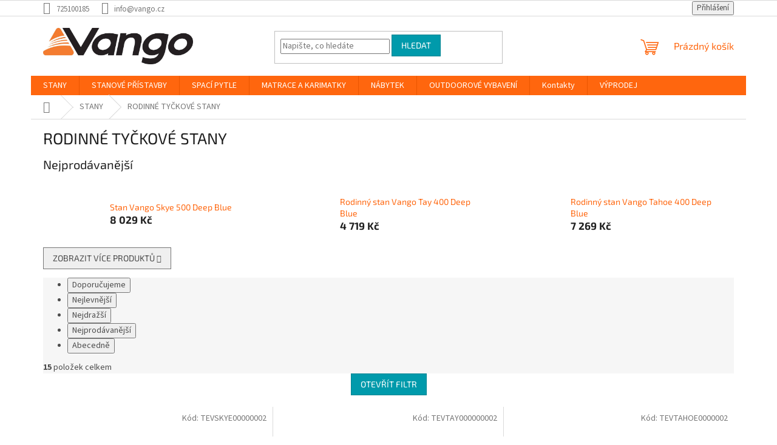

--- FILE ---
content_type: text/html; charset=utf-8
request_url: https://www.vango.cz/rodinne-tyckove-stany/
body_size: 18091
content:
<!doctype html><html lang="cs" dir="ltr" class="header-background-light external-fonts-loaded"><head><meta charset="utf-8" /><meta name="viewport" content="width=device-width,initial-scale=1" /><title>RODINNÉ TYČKOVÉ STANY - VANGO.CZ</title><link rel="preconnect" href="https://cdn.myshoptet.com" /><link rel="dns-prefetch" href="https://cdn.myshoptet.com" /><link rel="preload" href="https://cdn.myshoptet.com/prj/dist/master/cms/libs/jquery/jquery-1.11.3.min.js" as="script" /><link href="https://cdn.myshoptet.com/prj/dist/master/cms/templates/frontend_templates/shared/css/font-face/source-sans-3.css" rel="stylesheet"><link href="https://cdn.myshoptet.com/prj/dist/master/cms/templates/frontend_templates/shared/css/font-face/exo-2.css" rel="stylesheet"><link href="https://cdn.myshoptet.com/prj/dist/master/shop/dist/font-shoptet-11.css.62c94c7785ff2cea73b2.css" rel="stylesheet"><script>
dataLayer = [];
dataLayer.push({'shoptet' : {
    "pageId": 766,
    "pageType": "category",
    "currency": "CZK",
    "currencyInfo": {
        "decimalSeparator": ",",
        "exchangeRate": 1,
        "priceDecimalPlaces": 2,
        "symbol": "K\u010d",
        "symbolLeft": 0,
        "thousandSeparator": " "
    },
    "language": "cs",
    "projectId": 481419,
    "category": {
        "guid": "52662aca-5752-11ec-9c66-246e96436e9c",
        "path": "STANY | RODINN\u00c9 TY\u010cKOV\u00c9 STANY",
        "parentCategoryGuid": "8b2d1dc5-5751-11ec-9c66-246e96436e9c"
    },
    "cartInfo": {
        "id": null,
        "freeShipping": false,
        "freeShippingFrom": 0,
        "leftToFreeGift": {
            "formattedPrice": "0 K\u010d",
            "priceLeft": 0
        },
        "freeGift": false,
        "leftToFreeShipping": {
            "priceLeft": 0,
            "dependOnRegion": 0,
            "formattedPrice": "0 K\u010d"
        },
        "discountCoupon": [],
        "getNoBillingShippingPrice": {
            "withoutVat": 0,
            "vat": 0,
            "withVat": 0
        },
        "cartItems": [],
        "taxMode": "ORDINARY"
    },
    "cart": [],
    "customer": {
        "priceRatio": 1,
        "priceListId": 1,
        "groupId": null,
        "registered": false,
        "mainAccount": false
    }
}});
</script>
<meta property="og:type" content="website"><meta property="og:site_name" content="vango.cz"><meta property="og:url" content="https://www.vango.cz/rodinne-tyckove-stany/"><meta property="og:title" content="RODINNÉ TYČKOVÉ STANY - VANGO.CZ"><meta name="author" content="VANGO.CZ"><meta name="web_author" content="Shoptet.cz"><meta name="dcterms.rightsHolder" content="www.vango.cz"><meta name="robots" content="index,follow"><meta property="og:image" content="https://www.vango.cz/user/categories/orig/lismore_450_hr_(1).jpg"><meta property="og:description" content="RODINNÉ TYČKOVÉ STANY, VANGO.CZ"><meta name="description" content="RODINNÉ TYČKOVÉ STANY, VANGO.CZ"><style>:root {--color-primary: #ff660e;--color-primary-h: 22;--color-primary-s: 100%;--color-primary-l: 53%;--color-primary-hover: #ff5100;--color-primary-hover-h: 19;--color-primary-hover-s: 100%;--color-primary-hover-l: 50%;--color-secondary: #800080;--color-secondary-h: 300;--color-secondary-s: 100%;--color-secondary-l: 25%;--color-secondary-hover: #690063;--color-secondary-hover-h: 303;--color-secondary-hover-s: 100%;--color-secondary-hover-l: 21%;--color-tertiary: #009aab;--color-tertiary-h: 186;--color-tertiary-s: 100%;--color-tertiary-l: 34%;--color-tertiary-hover: #008391;--color-tertiary-hover-h: 186;--color-tertiary-hover-s: 100%;--color-tertiary-hover-l: 28%;--color-header-background: #ffffff;--template-font: "Source Sans 3";--template-headings-font: "Exo 2";--header-background-url: url("[data-uri]");--cookies-notice-background: #1A1937;--cookies-notice-color: #F8FAFB;--cookies-notice-button-hover: #f5f5f5;--cookies-notice-link-hover: #27263f;--templates-update-management-preview-mode-content: "Náhled aktualizací šablony je aktivní pro váš prohlížeč."}</style>
    
    <link href="https://cdn.myshoptet.com/prj/dist/master/shop/dist/main-11.less.fcb4a42d7bd8a71b7ee2.css" rel="stylesheet" />
                <link href="https://cdn.myshoptet.com/prj/dist/master/shop/dist/mobile-header-v1-11.less.1ee105d41b5f713c21aa.css" rel="stylesheet" />
    
    <script>var shoptet = shoptet || {};</script>
    <script src="https://cdn.myshoptet.com/prj/dist/master/shop/dist/main-3g-header.js.05f199e7fd2450312de2.js"></script>
<!-- User include --><!-- /User include --><link rel="shortcut icon" href="/favicon.ico" type="image/x-icon" /><link rel="canonical" href="https://www.vango.cz/rodinne-tyckove-stany/" /></head><body class="desktop id-766 in-rodinne-tyckove-stany template-11 type-category one-column-body columns-mobile-2 columns-3 ums_forms_redesign--off ums_a11y_category_page--on ums_discussion_rating_forms--off ums_flags_display_unification--on ums_a11y_login--on mobile-header-version-1"><noscript>
    <style>
        #header {
            padding-top: 0;
            position: relative !important;
            top: 0;
        }
        .header-navigation {
            position: relative !important;
        }
        .overall-wrapper {
            margin: 0 !important;
        }
        body:not(.ready) {
            visibility: visible !important;
        }
    </style>
    <div class="no-javascript">
        <div class="no-javascript__title">Musíte změnit nastavení vašeho prohlížeče</div>
        <div class="no-javascript__text">Podívejte se na: <a href="https://www.google.com/support/bin/answer.py?answer=23852">Jak povolit JavaScript ve vašem prohlížeči</a>.</div>
        <div class="no-javascript__text">Pokud používáte software na blokování reklam, může být nutné povolit JavaScript z této stránky.</div>
        <div class="no-javascript__text">Děkujeme.</div>
    </div>
</noscript>

        <div id="fb-root"></div>
        <script>
            window.fbAsyncInit = function() {
                FB.init({
//                    appId            : 'your-app-id',
                    autoLogAppEvents : true,
                    xfbml            : true,
                    version          : 'v19.0'
                });
            };
        </script>
        <script async defer crossorigin="anonymous" src="https://connect.facebook.net/cs_CZ/sdk.js"></script><a href="#content" class="skip-link sr-only">Přejít na obsah</a><div class="overall-wrapper"><div class="user-action"><div class="container">
    <div class="user-action-in">
                    <div id="login" class="user-action-login popup-widget login-widget" role="dialog" aria-labelledby="loginHeading">
        <div class="popup-widget-inner">
                            <h2 id="loginHeading">Přihlášení k vašemu účtu</h2><div id="customerLogin"><form action="/action/Customer/Login/" method="post" id="formLoginIncluded" class="csrf-enabled formLogin" data-testid="formLogin"><input type="hidden" name="referer" value="" /><div class="form-group"><div class="input-wrapper email js-validated-element-wrapper no-label"><input type="email" name="email" class="form-control" autofocus placeholder="E-mailová adresa (např. jan@novak.cz)" data-testid="inputEmail" autocomplete="email" required /></div></div><div class="form-group"><div class="input-wrapper password js-validated-element-wrapper no-label"><input type="password" name="password" class="form-control" placeholder="Heslo" data-testid="inputPassword" autocomplete="current-password" required /><span class="no-display">Nemůžete vyplnit toto pole</span><input type="text" name="surname" value="" class="no-display" /></div></div><div class="form-group"><div class="login-wrapper"><button type="submit" class="btn btn-secondary btn-text btn-login" data-testid="buttonSubmit">Přihlásit se</button><div class="password-helper"><a href="/registrace/" data-testid="signup" rel="nofollow">Nová registrace</a><a href="/klient/zapomenute-heslo/" rel="nofollow">Zapomenuté heslo</a></div></div></div></form>
</div>                    </div>
    </div>

                            <div id="cart-widget" class="user-action-cart popup-widget cart-widget loader-wrapper" data-testid="popupCartWidget" role="dialog" aria-hidden="true">
    <div class="popup-widget-inner cart-widget-inner place-cart-here">
        <div class="loader-overlay">
            <div class="loader"></div>
        </div>
    </div>

    <div class="cart-widget-button">
        <a href="/kosik/" class="btn btn-conversion" id="continue-order-button" rel="nofollow" data-testid="buttonNextStep">Pokračovat do košíku</a>
    </div>
</div>
            </div>
</div>
</div><div class="top-navigation-bar" data-testid="topNavigationBar">

    <div class="container">

        <div class="top-navigation-contacts">
            <strong>Zákaznická podpora:</strong><a href="tel:725100185" class="project-phone" aria-label="Zavolat na 725100185" data-testid="contactboxPhone"><span>725100185</span></a><a href="mailto:info@vango.cz" class="project-email" data-testid="contactboxEmail"><span>info@vango.cz</span></a>        </div>

                
        <div class="top-navigation-tools">
            <div class="responsive-tools">
                <a href="#" class="toggle-window" data-target="search" aria-label="Hledat" data-testid="linkSearchIcon"></a>
                                                            <a href="#" class="toggle-window" data-target="login"></a>
                                                    <a href="#" class="toggle-window" data-target="navigation" aria-label="Menu" data-testid="hamburgerMenu"></a>
            </div>
                        <button class="top-nav-button top-nav-button-login toggle-window" type="button" data-target="login" aria-haspopup="dialog" aria-controls="login" aria-expanded="false" data-testid="signin"><span>Přihlášení</span></button>        </div>

    </div>

</div>
<header id="header"><div class="container navigation-wrapper">
    <div class="header-top">
        <div class="site-name-wrapper">
            <div class="site-name"><a href="/" data-testid="linkWebsiteLogo"><img src="https://cdn.myshoptet.com/usr/www.vango.cz/user/logos/logo-vango-no-swoosh-medium-2.jpg" alt="VANGO.CZ" fetchpriority="low" /></a></div>        </div>
        <div class="search" itemscope itemtype="https://schema.org/WebSite">
            <meta itemprop="headline" content="RODINNÉ TYČKOVÉ STANY"/><meta itemprop="url" content="https://www.vango.cz"/><meta itemprop="text" content="RODINNÉ TYČKOVÉ STANY, VANGO.CZ"/>            <form action="/action/ProductSearch/prepareString/" method="post"
    id="formSearchForm" class="search-form compact-form js-search-main"
    itemprop="potentialAction" itemscope itemtype="https://schema.org/SearchAction" data-testid="searchForm">
    <fieldset>
        <meta itemprop="target"
            content="https://www.vango.cz/vyhledavani/?string={string}"/>
        <input type="hidden" name="language" value="cs"/>
        
            
<input
    type="search"
    name="string"
        class="query-input form-control search-input js-search-input"
    placeholder="Napište, co hledáte"
    autocomplete="off"
    required
    itemprop="query-input"
    aria-label="Vyhledávání"
    data-testid="searchInput"
>
            <button type="submit" class="btn btn-default" data-testid="searchBtn">Hledat</button>
        
    </fieldset>
</form>
        </div>
        <div class="navigation-buttons">
                
    <a href="/kosik/" class="btn btn-icon toggle-window cart-count" data-target="cart" data-hover="true" data-redirect="true" data-testid="headerCart" rel="nofollow" aria-haspopup="dialog" aria-expanded="false" aria-controls="cart-widget">
        
                <span class="sr-only">Nákupní košík</span>
        
            <span class="cart-price visible-lg-inline-block" data-testid="headerCartPrice">
                                    Prázdný košík                            </span>
        
    
            </a>
        </div>
    </div>
    <nav id="navigation" aria-label="Hlavní menu" data-collapsible="true"><div class="navigation-in menu"><ul class="menu-level-1" role="menubar" data-testid="headerMenuItems"><li class="menu-item-706 ext" role="none"><a href="/stany/" data-testid="headerMenuItem" role="menuitem" aria-haspopup="true" aria-expanded="false"><b>STANY</b><span class="submenu-arrow"></span></a><ul class="menu-level-2" aria-label="STANY" tabindex="-1" role="menu"><li class="menu-item-769" role="none"><a href="/rodinne-nafukovaci-stany/" class="menu-image" data-testid="headerMenuItem" tabindex="-1" aria-hidden="true"><img src="data:image/svg+xml,%3Csvg%20width%3D%22140%22%20height%3D%22100%22%20xmlns%3D%22http%3A%2F%2Fwww.w3.org%2F2000%2Fsvg%22%3E%3C%2Fsvg%3E" alt="" aria-hidden="true" width="140" height="100"  data-src="https://cdn.myshoptet.com/usr/www.vango.cz/user/categories/thumb/joro_air_600xl_sed_hi_2023.jpg" fetchpriority="low" /></a><div><a href="/rodinne-nafukovaci-stany/" data-testid="headerMenuItem" role="menuitem"><span>RODINNÉ NAFUKOVACÍ STANY</span></a>
                        </div></li><li class="menu-item-766 active" role="none"><a href="/rodinne-tyckove-stany/" class="menu-image" data-testid="headerMenuItem" tabindex="-1" aria-hidden="true"><img src="data:image/svg+xml,%3Csvg%20width%3D%22140%22%20height%3D%22100%22%20xmlns%3D%22http%3A%2F%2Fwww.w3.org%2F2000%2Fsvg%22%3E%3C%2Fsvg%3E" alt="" aria-hidden="true" width="140" height="100"  data-src="https://cdn.myshoptet.com/usr/www.vango.cz/user/categories/thumb/lismore_450_hr_(1).jpg" fetchpriority="low" /></a><div><a href="/rodinne-tyckove-stany/" data-testid="headerMenuItem" role="menuitem"><span>RODINNÉ TYČKOVÉ STANY</span></a>
                        </div></li><li class="menu-item-763" role="none"><a href="/male-kempingove-stany/" class="menu-image" data-testid="headerMenuItem" tabindex="-1" aria-hidden="true"><img src="data:image/svg+xml,%3Csvg%20width%3D%22140%22%20height%3D%22100%22%20xmlns%3D%22http%3A%2F%2Fwww.w3.org%2F2000%2Fsvg%22%3E%3C%2Fsvg%3E" alt="" aria-hidden="true" width="140" height="100"  data-src="https://cdn.myshoptet.com/usr/www.vango.cz/user/categories/thumb/vango-2020-tents-adventure-alpha-300-moroccan-blue-hi.jpg" fetchpriority="low" /></a><div><a href="/male-kempingove-stany/" data-testid="headerMenuItem" role="menuitem"><span>MALÉ KEMPINGOVÉ STANY</span></a>
                        </div></li><li class="menu-item-760" role="none"><a href="/trekingove-stany/" class="menu-image" data-testid="headerMenuItem" tabindex="-1" aria-hidden="true"><img src="data:image/svg+xml,%3Csvg%20width%3D%22140%22%20height%3D%22100%22%20xmlns%3D%22http%3A%2F%2Fwww.w3.org%2F2000%2Fsvg%22%3E%3C%2Fsvg%3E" alt="" aria-hidden="true" width="140" height="100"  data-src="https://cdn.myshoptet.com/usr/www.vango.cz/user/categories/thumb/vango-2020-tents-technical-experience-scafell-300-pamir-green-hi.jpg" fetchpriority="low" /></a><div><a href="/trekingove-stany/" data-testid="headerMenuItem" role="menuitem"><span>TREKINGOVÉ STANY</span></a>
                        </div></li><li class="menu-item-772" role="none"><a href="/stanove-doplnky/" class="menu-image" data-testid="headerMenuItem" tabindex="-1" aria-hidden="true"><img src="data:image/svg+xml,%3Csvg%20width%3D%22140%22%20height%3D%22100%22%20xmlns%3D%22http%3A%2F%2Fwww.w3.org%2F2000%2Fsvg%22%3E%3C%2Fsvg%3E" alt="" aria-hidden="true" width="140" height="100"  data-src="https://cdn.myshoptet.com/usr/www.vango.cz/user/categories/thumb/anchor-steel-peg-set-23cm-x-20-peg-extractor-storage-case.jpg" fetchpriority="low" /></a><div><a href="/stanove-doplnky/" data-testid="headerMenuItem" role="menuitem"><span>STANOVÉ DOPLŇKY</span></a>
                        </div></li></ul></li>
<li class="menu-item-709 ext" role="none"><a href="/stanove-pristavby/" data-testid="headerMenuItem" role="menuitem" aria-haspopup="true" aria-expanded="false"><b>STANOVÉ PŘÍSTAVBY</b><span class="submenu-arrow"></span></a><ul class="menu-level-2" aria-label="STANOVÉ PŘÍSTAVBY" tabindex="-1" role="menu"><li class="menu-item-775" role="none"><a href="/pristavby-k-dodavkam/" class="menu-image" data-testid="headerMenuItem" tabindex="-1" aria-hidden="true"><img src="data:image/svg+xml,%3Csvg%20width%3D%22140%22%20height%3D%22100%22%20xmlns%3D%22http%3A%2F%2Fwww.w3.org%2F2000%2Fsvg%22%3E%3C%2Fsvg%3E" alt="" aria-hidden="true" width="140" height="100"  data-src="https://cdn.myshoptet.com/usr/www.vango.cz/user/categories/thumb/tolga.jpg" fetchpriority="low" /></a><div><a href="/pristavby-k-dodavkam/" data-testid="headerMenuItem" role="menuitem"><span>PŘÍSTAVBY K DODÁVKÁM</span></a>
                        </div></li><li class="menu-item-781" role="none"><a href="/pristavby-ke-karavanu/" class="menu-image" data-testid="headerMenuItem" tabindex="-1" aria-hidden="true"><img src="data:image/svg+xml,%3Csvg%20width%3D%22140%22%20height%3D%22100%22%20xmlns%3D%22http%3A%2F%2Fwww.w3.org%2F2000%2Fsvg%22%3E%3C%2Fsvg%3E" alt="" aria-hidden="true" width="140" height="100"  data-src="https://cdn.myshoptet.com/usr/www.vango.cz/user/categories/thumb/balletto_260_eps_hi-1.jpg" fetchpriority="low" /></a><div><a href="/pristavby-ke-karavanu/" data-testid="headerMenuItem" role="menuitem"><span>PŘÍSTAVBY KE KARAVANU</span></a>
                        </div></li><li class="menu-item-784" role="none"><a href="/doplnky-k-pristavbam/" class="menu-image" data-testid="headerMenuItem" tabindex="-1" aria-hidden="true"><img src="data:image/svg+xml,%3Csvg%20width%3D%22140%22%20height%3D%22100%22%20xmlns%3D%22http%3A%2F%2Fwww.w3.org%2F2000%2Fsvg%22%3E%3C%2Fsvg%3E" alt="" aria-hidden="true" width="140" height="100"  data-src="https://cdn.myshoptet.com/usr/www.vango.cz/user/categories/thumb/2021-vango-product-storm-strap-hi.jpg" fetchpriority="low" /></a><div><a href="/doplnky-k-pristavbam/" data-testid="headerMenuItem" role="menuitem"><span>DOPLŇKY K PŘÍSTAVBÁM</span></a>
                        </div></li></ul></li>
<li class="menu-item-712 ext" role="none"><a href="/spaci-pytle/" data-testid="headerMenuItem" role="menuitem" aria-haspopup="true" aria-expanded="false"><b>SPACÍ PYTLE</b><span class="submenu-arrow"></span></a><ul class="menu-level-2" aria-label="SPACÍ PYTLE" tabindex="-1" role="menu"><li class="menu-item-751" role="none"><a href="/mumie/" class="menu-image" data-testid="headerMenuItem" tabindex="-1" aria-hidden="true"><img src="data:image/svg+xml,%3Csvg%20width%3D%22140%22%20height%3D%22100%22%20xmlns%3D%22http%3A%2F%2Fwww.w3.org%2F2000%2Fsvg%22%3E%3C%2Fsvg%3E" alt="" aria-hidden="true" width="140" height="100"  data-src="https://cdn.myshoptet.com/usr/www.vango.cz/user/categories/thumb/2021-vango-product-sleeping-bags-family-atlas-250-bondi-blue-closed-lo-small.jpg" fetchpriority="low" /></a><div><a href="/mumie/" data-testid="headerMenuItem" role="menuitem"><span>MUMIE</span></a>
                        </div></li><li class="menu-item-754" role="none"><a href="/dekove/" class="menu-image" data-testid="headerMenuItem" tabindex="-1" aria-hidden="true"><img src="data:image/svg+xml,%3Csvg%20width%3D%22140%22%20height%3D%22100%22%20xmlns%3D%22http%3A%2F%2Fwww.w3.org%2F2000%2Fsvg%22%3E%3C%2Fsvg%3E" alt="" aria-hidden="true" width="140" height="100"  data-src="https://cdn.myshoptet.com/usr/www.vango.cz/user/categories/thumb/vango-2021-sleeping-bags-family-aurora-double-stellar-blue-closed-low-small.jpg" fetchpriority="low" /></a><div><a href="/dekove/" data-testid="headerMenuItem" role="menuitem"><span>DEKOVÉ</span></a>
                        </div></li><li class="menu-item-757" role="none"><a href="/polstare/" class="menu-image" data-testid="headerMenuItem" tabindex="-1" aria-hidden="true"><img src="data:image/svg+xml,%3Csvg%20width%3D%22140%22%20height%3D%22100%22%20xmlns%3D%22http%3A%2F%2Fwww.w3.org%2F2000%2Fsvg%22%3E%3C%2Fsvg%3E" alt="" aria-hidden="true" width="140" height="100"  data-src="https://cdn.myshoptet.com/usr/www.vango.cz/user/categories/thumb/vango-2021-sleep-mats-pillow-deep-sleep-ergo-pillow-sky-blue-small.jpg" fetchpriority="low" /></a><div><a href="/polstare/" data-testid="headerMenuItem" role="menuitem"><span>POLŠTÁŘE</span></a>
                        </div></li></ul></li>
<li class="menu-item-715 ext" role="none"><a href="/matrace-a-karimatky/" data-testid="headerMenuItem" role="menuitem" aria-haspopup="true" aria-expanded="false"><b>MATRACE A KARIMATKY</b><span class="submenu-arrow"></span></a><ul class="menu-level-2" aria-label="MATRACE A KARIMATKY" tabindex="-1" role="menu"><li class="menu-item-787" role="none"><a href="/samonafukovaci/" class="menu-image" data-testid="headerMenuItem" tabindex="-1" aria-hidden="true"><img src="data:image/svg+xml,%3Csvg%20width%3D%22140%22%20height%3D%22100%22%20xmlns%3D%22http%3A%2F%2Fwww.w3.org%2F2000%2Fsvg%22%3E%3C%2Fsvg%3E" alt="" aria-hidden="true" width="140" height="100"  data-src="https://cdn.myshoptet.com/prj/dist/master/cms/templates/frontend_templates/00/img/folder.svg" fetchpriority="low" /></a><div><a href="/samonafukovaci/" data-testid="headerMenuItem" role="menuitem"><span>SAMONAFUKOVACÍ</span></a>
                        </div></li><li class="menu-item-790" role="none"><a href="/nafukovaci/" class="menu-image" data-testid="headerMenuItem" tabindex="-1" aria-hidden="true"><img src="data:image/svg+xml,%3Csvg%20width%3D%22140%22%20height%3D%22100%22%20xmlns%3D%22http%3A%2F%2Fwww.w3.org%2F2000%2Fsvg%22%3E%3C%2Fsvg%3E" alt="" aria-hidden="true" width="140" height="100"  data-src="https://cdn.myshoptet.com/prj/dist/master/cms/templates/frontend_templates/00/img/folder.svg" fetchpriority="low" /></a><div><a href="/nafukovaci/" data-testid="headerMenuItem" role="menuitem"><span>NAFUKOVACÍ</span></a>
                        </div></li><li class="menu-item-793" role="none"><a href="/topna-decka/" class="menu-image" data-testid="headerMenuItem" tabindex="-1" aria-hidden="true"><img src="data:image/svg+xml,%3Csvg%20width%3D%22140%22%20height%3D%22100%22%20xmlns%3D%22http%3A%2F%2Fwww.w3.org%2F2000%2Fsvg%22%3E%3C%2Fsvg%3E" alt="" aria-hidden="true" width="140" height="100"  data-src="https://cdn.myshoptet.com/prj/dist/master/cms/templates/frontend_templates/00/img/folder.svg" fetchpriority="low" /></a><div><a href="/topna-decka/" data-testid="headerMenuItem" role="menuitem"><span>TOPNÁ DEČKA</span></a>
                        </div></li><li class="menu-item-796" role="none"><a href="/penove/" class="menu-image" data-testid="headerMenuItem" tabindex="-1" aria-hidden="true"><img src="data:image/svg+xml,%3Csvg%20width%3D%22140%22%20height%3D%22100%22%20xmlns%3D%22http%3A%2F%2Fwww.w3.org%2F2000%2Fsvg%22%3E%3C%2Fsvg%3E" alt="" aria-hidden="true" width="140" height="100"  data-src="https://cdn.myshoptet.com/prj/dist/master/cms/templates/frontend_templates/00/img/folder.svg" fetchpriority="low" /></a><div><a href="/penove/" data-testid="headerMenuItem" role="menuitem"><span>PĚNOVÉ</span></a>
                        </div></li></ul></li>
<li class="menu-item-718 ext" role="none"><a href="/nabytek/" data-testid="headerMenuItem" role="menuitem" aria-haspopup="true" aria-expanded="false"><b>NÁBYTEK</b><span class="submenu-arrow"></span></a><ul class="menu-level-2" aria-label="NÁBYTEK" tabindex="-1" role="menu"><li class="menu-item-736" role="none"><a href="/zidle/" class="menu-image" data-testid="headerMenuItem" tabindex="-1" aria-hidden="true"><img src="data:image/svg+xml,%3Csvg%20width%3D%22140%22%20height%3D%22100%22%20xmlns%3D%22http%3A%2F%2Fwww.w3.org%2F2000%2Fsvg%22%3E%3C%2Fsvg%3E" alt="" aria-hidden="true" width="140" height="100"  data-src="https://cdn.myshoptet.com/usr/www.vango.cz/user/categories/thumb/__idle.jpeg" fetchpriority="low" /></a><div><a href="/zidle/" data-testid="headerMenuItem" role="menuitem"><span>ŽIDLE</span></a>
                        </div></li><li class="menu-item-739" role="none"><a href="/stoly/" class="menu-image" data-testid="headerMenuItem" tabindex="-1" aria-hidden="true"><img src="data:image/svg+xml,%3Csvg%20width%3D%22140%22%20height%3D%22100%22%20xmlns%3D%22http%3A%2F%2Fwww.w3.org%2F2000%2Fsvg%22%3E%3C%2Fsvg%3E" alt="" aria-hidden="true" width="140" height="100"  data-src="https://cdn.myshoptet.com/usr/www.vango.cz/user/categories/thumb/st__l.jpg" fetchpriority="low" /></a><div><a href="/stoly/" data-testid="headerMenuItem" role="menuitem"><span>STOLY</span></a>
                        </div></li><li class="menu-item-742" role="none"><a href="/sety/" class="menu-image" data-testid="headerMenuItem" tabindex="-1" aria-hidden="true"><img src="data:image/svg+xml,%3Csvg%20width%3D%22140%22%20height%3D%22100%22%20xmlns%3D%22http%3A%2F%2Fwww.w3.org%2F2000%2Fsvg%22%3E%3C%2Fsvg%3E" alt="" aria-hidden="true" width="140" height="100"  data-src="https://cdn.myshoptet.com/usr/www.vango.cz/user/categories/thumb/setn__bytku.jpg" fetchpriority="low" /></a><div><a href="/sety/" data-testid="headerMenuItem" role="menuitem"><span>SETY</span></a>
                        </div></li><li class="menu-item-745" role="none"><a href="/ulozne-prostory/" class="menu-image" data-testid="headerMenuItem" tabindex="-1" aria-hidden="true"><img src="data:image/svg+xml,%3Csvg%20width%3D%22140%22%20height%3D%22100%22%20xmlns%3D%22http%3A%2F%2Fwww.w3.org%2F2000%2Fsvg%22%3E%3C%2Fsvg%3E" alt="" aria-hidden="true" width="140" height="100"  data-src="https://cdn.myshoptet.com/usr/www.vango.cz/user/categories/thumb/__lo__n__prostor.jpg" fetchpriority="low" /></a><div><a href="/ulozne-prostory/" data-testid="headerMenuItem" role="menuitem"><span>ÚLOŽNÉ PROSTORY</span></a>
                        </div></li><li class="menu-item-748" role="none"><a href="/lehatka/" class="menu-image" data-testid="headerMenuItem" tabindex="-1" aria-hidden="true"><img src="data:image/svg+xml,%3Csvg%20width%3D%22140%22%20height%3D%22100%22%20xmlns%3D%22http%3A%2F%2Fwww.w3.org%2F2000%2Fsvg%22%3E%3C%2Fsvg%3E" alt="" aria-hidden="true" width="140" height="100"  data-src="https://cdn.myshoptet.com/usr/www.vango.cz/user/categories/thumb/leh__tko.jpg" fetchpriority="low" /></a><div><a href="/lehatka/" data-testid="headerMenuItem" role="menuitem"><span>LEHÁTKA</span></a>
                        </div></li></ul></li>
<li class="menu-item-721 ext" role="none"><a href="/outdoorove-vybaveni/" data-testid="headerMenuItem" role="menuitem" aria-haspopup="true" aria-expanded="false"><b>OUTDOOROVÉ VYBAVENÍ</b><span class="submenu-arrow"></span></a><ul class="menu-level-2" aria-label="OUTDOOROVÉ VYBAVENÍ" tabindex="-1" role="menu"><li class="menu-item-727" role="none"><a href="/kuchyn/" class="menu-image" data-testid="headerMenuItem" tabindex="-1" aria-hidden="true"><img src="data:image/svg+xml,%3Csvg%20width%3D%22140%22%20height%3D%22100%22%20xmlns%3D%22http%3A%2F%2Fwww.w3.org%2F2000%2Fsvg%22%3E%3C%2Fsvg%3E" alt="" aria-hidden="true" width="140" height="100"  data-src="https://cdn.myshoptet.com/prj/dist/master/cms/templates/frontend_templates/00/img/folder.svg" fetchpriority="low" /></a><div><a href="/kuchyn/" data-testid="headerMenuItem" role="menuitem"><span>KUCHYŇ</span></a>
                        </div></li><li class="menu-item-730" role="none"><a href="/svitilny/" class="menu-image" data-testid="headerMenuItem" tabindex="-1" aria-hidden="true"><img src="data:image/svg+xml,%3Csvg%20width%3D%22140%22%20height%3D%22100%22%20xmlns%3D%22http%3A%2F%2Fwww.w3.org%2F2000%2Fsvg%22%3E%3C%2Fsvg%3E" alt="" aria-hidden="true" width="140" height="100"  data-src="https://cdn.myshoptet.com/prj/dist/master/cms/templates/frontend_templates/00/img/folder.svg" fetchpriority="low" /></a><div><a href="/svitilny/" data-testid="headerMenuItem" role="menuitem"><span>SVÍTILNY</span></a>
                        </div></li><li class="menu-item-733" role="none"><a href="/doplnky/" class="menu-image" data-testid="headerMenuItem" tabindex="-1" aria-hidden="true"><img src="data:image/svg+xml,%3Csvg%20width%3D%22140%22%20height%3D%22100%22%20xmlns%3D%22http%3A%2F%2Fwww.w3.org%2F2000%2Fsvg%22%3E%3C%2Fsvg%3E" alt="" aria-hidden="true" width="140" height="100"  data-src="https://cdn.myshoptet.com/prj/dist/master/cms/templates/frontend_templates/00/img/folder.svg" fetchpriority="low" /></a><div><a href="/doplnky/" data-testid="headerMenuItem" role="menuitem"><span>DOPLŇKY</span></a>
                        </div></li></ul></li>
<li class="menu-item-29" role="none"><a href="/kontakty/" target="blank" data-testid="headerMenuItem" role="menuitem" aria-expanded="false"><b>Kontakty</b></a></li>
<li class="menu-item-external-18" role="none"><a href="https://www.celipo.cz/vango/" data-testid="headerMenuItem" role="menuitem" aria-expanded="false"><b>VÝPRODEJ</b></a></li>
</ul>
    <ul class="navigationActions" role="menu">
                            <li role="none">
                                    <a href="/login/?backTo=%2Frodinne-tyckove-stany%2F" rel="nofollow" data-testid="signin" role="menuitem"><span>Přihlášení</span></a>
                            </li>
                        </ul>
</div><span class="navigation-close"></span></nav><div class="menu-helper" data-testid="hamburgerMenu"><span>Více</span></div>
</div></header><!-- / header -->


                    <div class="container breadcrumbs-wrapper">
            <div class="breadcrumbs navigation-home-icon-wrapper" itemscope itemtype="https://schema.org/BreadcrumbList">
                                                                            <span id="navigation-first" data-basetitle="VANGO.CZ" itemprop="itemListElement" itemscope itemtype="https://schema.org/ListItem">
                <a href="/" itemprop="item" class="navigation-home-icon"><span class="sr-only" itemprop="name">Domů</span></a>
                <span class="navigation-bullet">/</span>
                <meta itemprop="position" content="1" />
            </span>
                                <span id="navigation-1" itemprop="itemListElement" itemscope itemtype="https://schema.org/ListItem">
                <a href="/stany/" itemprop="item" data-testid="breadcrumbsSecondLevel"><span itemprop="name">STANY</span></a>
                <span class="navigation-bullet">/</span>
                <meta itemprop="position" content="2" />
            </span>
                                            <span id="navigation-2" itemprop="itemListElement" itemscope itemtype="https://schema.org/ListItem" data-testid="breadcrumbsLastLevel">
                <meta itemprop="item" content="https://www.vango.cz/rodinne-tyckove-stany/" />
                <meta itemprop="position" content="3" />
                <span itemprop="name" data-title="RODINNÉ TYČKOVÉ STANY">RODINNÉ TYČKOVÉ STANY</span>
            </span>
            </div>
        </div>
    
<div id="content-wrapper" class="container content-wrapper">
    
    <div class="content-wrapper-in">
                <main id="content" class="content wide">
                            <div class="category-top">
            <h1 class="category-title" data-testid="titleCategory">RODINNÉ TYČKOVÉ STANY</h1>
                            
                                
            <div class="products-top-wrapper" aria-labelledby="productsTopHeading">
    <h2 id="productsTopHeading" class="products-top-header">Nejprodávanější</h2>
    <div id="productsTop" class="products products-inline products-top">
        
                    
                                <div class="product active" aria-hidden="false">
    <div class="p" data-micro="product" data-micro-product-id="3569" data-testid="productItem">
            <a href="/stan-vango-skye-500-deep-blue/" class="image" aria-hidden="true" tabindex="-1">
        <img src="data:image/svg+xml,%3Csvg%20width%3D%22100%22%20height%3D%22100%22%20xmlns%3D%22http%3A%2F%2Fwww.w3.org%2F2000%2Fsvg%22%3E%3C%2Fsvg%3E" alt="Stan Vango Skye 500 Deep Blue" data-micro-image="https://cdn.myshoptet.com/usr/www.vango.cz/user/shop/big/3569_stan-vango-skye-500-deep-blue.jpg?6876750e" width="100" height="100"  data-src="https://cdn.myshoptet.com/usr/www.vango.cz/user/shop/related/3569_stan-vango-skye-500-deep-blue.jpg?6876750e" fetchpriority="low" />
                    <meta id="ogImageProducts" property="og:image" content="https://cdn.myshoptet.com/usr/www.vango.cz/user/shop/big/3569_stan-vango-skye-500-deep-blue.jpg?6876750e" />
                <meta itemprop="image" content="https://cdn.myshoptet.com/usr/www.vango.cz/user/shop/big/3569_stan-vango-skye-500-deep-blue.jpg?6876750e">
        <div class="extra-flags">
            

    

        </div>
    </a>
        <div class="p-in">
            <div class="p-in-in">
                <a
    href="/stan-vango-skye-500-deep-blue/"
    class="name"
    data-micro="url">
    <span data-micro="name" data-testid="productCardName">
          Stan Vango Skye 500 Deep Blue    </span>
</a>
                <div class="ratings-wrapper">
                                                                                            <span class="p-code">
            Kód: <span data-micro="sku">TEVSKYE00000002</span>
        </span>
                    </div>
                                            </div>
            

<div class="p-bottom no-buttons">
    <div class="offers" data-micro="offer"
    data-micro-price="8029.00"
    data-micro-price-currency="CZK"
>
        <div class="prices">
            <span class="price-standard-wrapper price-standard-wrapper-placeholder">&nbsp;</span>
    
    
            <div class="price price-final" data-testid="productCardPrice">
        <strong>
                                        8 029 Kč
                    </strong>
            

        
    </div>
            
</div>
            </div>
</div>
        </div>
    </div>
</div>
                <div class="product active" aria-hidden="false">
    <div class="p" data-micro="product" data-micro-product-id="3551" data-testid="productItem">
            <a href="/rodinny-stan-vango-tay-400-deep-blue/" class="image" aria-hidden="true" tabindex="-1">
        <img src="data:image/svg+xml,%3Csvg%20width%3D%22100%22%20height%3D%22100%22%20xmlns%3D%22http%3A%2F%2Fwww.w3.org%2F2000%2Fsvg%22%3E%3C%2Fsvg%3E" alt="2024 Tay 400 studio High1" data-micro-image="https://cdn.myshoptet.com/usr/www.vango.cz/user/shop/big/3551-5_2024-tay-400-studio-high1.jpg?67b200a5" width="100" height="100"  data-src="https://cdn.myshoptet.com/usr/www.vango.cz/user/shop/related/3551-5_2024-tay-400-studio-high1.jpg?67b200a5" fetchpriority="low" />
                <meta itemprop="image" content="https://cdn.myshoptet.com/usr/www.vango.cz/user/shop/big/3551-5_2024-tay-400-studio-high1.jpg?67b200a5">
        <div class="extra-flags">
            

    

        </div>
    </a>
        <div class="p-in">
            <div class="p-in-in">
                <a
    href="/rodinny-stan-vango-tay-400-deep-blue/"
    class="name"
    data-micro="url">
    <span data-micro="name" data-testid="productCardName">
          Rodinný stan Vango Tay 400 Deep Blue    </span>
</a>
                <div class="ratings-wrapper">
                                                                                            <span class="p-code">
            Kód: <span data-micro="sku">TEVTAY000000002</span>
        </span>
                    </div>
                                            </div>
            

<div class="p-bottom no-buttons">
    <div class="offers" data-micro="offer"
    data-micro-price="4719.00"
    data-micro-price-currency="CZK"
>
        <div class="prices">
            <span class="price-standard-wrapper price-standard-wrapper-placeholder">&nbsp;</span>
    
    
            <div class="price price-final" data-testid="productCardPrice">
        <strong>
                                        4 719 Kč
                    </strong>
            

        
    </div>
            
</div>
            </div>
</div>
        </div>
    </div>
</div>
                <div class="product active" aria-hidden="false">
    <div class="p" data-micro="product" data-micro-product-id="3548" data-testid="productItem">
            <a href="/rodinny-stan-vango-tahoe-400-deep-blue/" class="image" aria-hidden="true" tabindex="-1">
        <img src="data:image/svg+xml,%3Csvg%20width%3D%22100%22%20height%3D%22100%22%20xmlns%3D%22http%3A%2F%2Fwww.w3.org%2F2000%2Fsvg%22%3E%3C%2Fsvg%3E" alt="Tahoe 400 Product High 1" data-micro-image="https://cdn.myshoptet.com/usr/www.vango.cz/user/shop/big/3548-6_tahoe-400-product-high-1.jpg?67b1fdb6" width="100" height="100"  data-src="https://cdn.myshoptet.com/usr/www.vango.cz/user/shop/related/3548-6_tahoe-400-product-high-1.jpg?67b1fdb6" fetchpriority="low" />
                <meta itemprop="image" content="https://cdn.myshoptet.com/usr/www.vango.cz/user/shop/big/3548-6_tahoe-400-product-high-1.jpg?67b1fdb6">
        <div class="extra-flags">
            

    

        </div>
    </a>
        <div class="p-in">
            <div class="p-in-in">
                <a
    href="/rodinny-stan-vango-tahoe-400-deep-blue/"
    class="name"
    data-micro="url">
    <span data-micro="name" data-testid="productCardName">
          Rodinný stan Vango Tahoe 400 Deep Blue    </span>
</a>
                <div class="ratings-wrapper">
                                                                                            <span class="p-code">
            Kód: <span data-micro="sku">TEVTAHOE0000002</span>
        </span>
                    </div>
                                            </div>
            

<div class="p-bottom no-buttons">
    <div class="offers" data-micro="offer"
    data-micro-price="7269.00"
    data-micro-price-currency="CZK"
>
        <div class="prices">
            <span class="price-standard-wrapper price-standard-wrapper-placeholder">&nbsp;</span>
    
    
            <div class="price price-final" data-testid="productCardPrice">
        <strong>
                                        7 269 Kč
                    </strong>
            

        
    </div>
            
</div>
            </div>
</div>
        </div>
    </div>
</div>
                <div class="product inactive" aria-hidden="true">
    <div class="p" data-micro="product" data-micro-product-id="3545" data-testid="productItem">
            <a href="/rodinny-stan-vango-tahoe-500-deep-blue/" class="image" aria-hidden="true" tabindex="-1">
        <img src="data:image/svg+xml,%3Csvg%20width%3D%22100%22%20height%3D%22100%22%20xmlns%3D%22http%3A%2F%2Fwww.w3.org%2F2000%2Fsvg%22%3E%3C%2Fsvg%3E" alt="Tahoe 500 Product High 1" data-micro-image="https://cdn.myshoptet.com/usr/www.vango.cz/user/shop/big/3545-3_tahoe-500-product-high-1.jpg?67b1ff2a" width="100" height="100"  data-src="https://cdn.myshoptet.com/usr/www.vango.cz/user/shop/related/3545-3_tahoe-500-product-high-1.jpg?67b1ff2a" fetchpriority="low" />
                <meta itemprop="image" content="https://cdn.myshoptet.com/usr/www.vango.cz/user/shop/big/3545-3_tahoe-500-product-high-1.jpg?67b1ff2a">
        <div class="extra-flags">
            

    

        </div>
    </a>
        <div class="p-in">
            <div class="p-in-in">
                <a
    href="/rodinny-stan-vango-tahoe-500-deep-blue/"
    class="name"
    data-micro="url" tabindex="-1">
    <span data-micro="name" data-testid="productCardName">
          Rodinný stan Vango Tahoe 500 Deep Blue    </span>
</a>
                <div class="ratings-wrapper">
                                                                                            <span class="p-code">
            Kód: <span data-micro="sku">TEVTAHOE0000001</span>
        </span>
                    </div>
                                            </div>
            

<div class="p-bottom no-buttons">
    <div class="offers" data-micro="offer"
    data-micro-price="8289.00"
    data-micro-price-currency="CZK"
>
        <div class="prices">
            <span class="price-standard-wrapper price-standard-wrapper-placeholder">&nbsp;</span>
    
    
            <div class="price price-final" data-testid="productCardPrice">
        <strong>
                                        8 289 Kč
                    </strong>
            

        
    </div>
            
</div>
            </div>
</div>
        </div>
    </div>
</div>
                <div class="product inactive" aria-hidden="true">
    <div class="p" data-micro="product" data-micro-product-id="3515" data-testid="productItem">
            <a href="/rodinny-stan-vango-sierra-500-deep-blue/" class="image" aria-hidden="true" tabindex="-1">
        <img src="data:image/svg+xml,%3Csvg%20width%3D%22100%22%20height%3D%22100%22%20xmlns%3D%22http%3A%2F%2Fwww.w3.org%2F2000%2Fsvg%22%3E%3C%2Fsvg%3E" alt="Sierra 500 Product High 7" data-micro-image="https://cdn.myshoptet.com/usr/www.vango.cz/user/shop/big/3515-12_sierra-500-product-high-7.jpg?67a21b5c" width="100" height="100"  data-src="https://cdn.myshoptet.com/usr/www.vango.cz/user/shop/related/3515-12_sierra-500-product-high-7.jpg?67a21b5c" fetchpriority="low" />
                <meta itemprop="image" content="https://cdn.myshoptet.com/usr/www.vango.cz/user/shop/big/3515-12_sierra-500-product-high-7.jpg?67a21b5c">
        <div class="extra-flags">
            

    

        </div>
    </a>
        <div class="p-in">
            <div class="p-in-in">
                <a
    href="/rodinny-stan-vango-sierra-500-deep-blue/"
    class="name"
    data-micro="url" tabindex="-1">
    <span data-micro="name" data-testid="productCardName">
          Rodinný stan Vango Sierra 500 Deep Blue    </span>
</a>
                <div class="ratings-wrapper">
                                                                                            <span class="p-code">
            Kód: <span data-micro="sku">TEVSIERRA000001</span>
        </span>
                    </div>
                                            </div>
            

<div class="p-bottom no-buttons">
    <div class="offers" data-micro="offer"
    data-micro-price="14279.00"
    data-micro-price-currency="CZK"
>
        <div class="prices">
            <span class="price-standard-wrapper price-standard-wrapper-placeholder">&nbsp;</span>
    
    
            <div class="price price-final" data-testid="productCardPrice">
        <strong>
                                        14 279 Kč
                    </strong>
            

        
    </div>
            
</div>
            </div>
</div>
        </div>
    </div>
</div>
                <div class="product inactive" aria-hidden="true">
    <div class="p" data-micro="product" data-micro-product-id="3506" data-testid="productItem">
            <a href="/rodinny-stan-vango-sherwood-400xl-package-ivy/" class="image" aria-hidden="true" tabindex="-1">
        <img src="data:image/svg+xml,%3Csvg%20width%3D%22100%22%20height%3D%22100%22%20xmlns%3D%22http%3A%2F%2Fwww.w3.org%2F2000%2Fsvg%22%3E%3C%2Fsvg%3E" alt="Sherwood 400XL Product High 1" data-micro-image="https://cdn.myshoptet.com/usr/www.vango.cz/user/shop/big/3506-10_sherwood-400xl-product-high-1.jpg?679f8b51" width="100" height="100"  data-src="https://cdn.myshoptet.com/usr/www.vango.cz/user/shop/related/3506-10_sherwood-400xl-product-high-1.jpg?679f8b51" fetchpriority="low" />
                <meta itemprop="image" content="https://cdn.myshoptet.com/usr/www.vango.cz/user/shop/big/3506-10_sherwood-400xl-product-high-1.jpg?679f8b51">
        <div class="extra-flags">
            

    

        </div>
    </a>
        <div class="p-in">
            <div class="p-in-in">
                <a
    href="/rodinny-stan-vango-sherwood-400xl-package-ivy/"
    class="name"
    data-micro="url" tabindex="-1">
    <span data-micro="name" data-testid="productCardName">
          Rodinný stan Vango Sherwood 400XL Package Ivy    </span>
</a>
                <div class="ratings-wrapper">
                                                                                            <span class="p-code">
            Kód: <span data-micro="sku">TEVSHERW0000002</span>
        </span>
                    </div>
                                            </div>
            

<div class="p-bottom no-buttons">
    <div class="offers" data-micro="offer"
    data-micro-price="26009.00"
    data-micro-price-currency="CZK"
>
        <div class="prices">
            <span class="price-standard-wrapper price-standard-wrapper-placeholder">&nbsp;</span>
    
    
            <div class="price price-final" data-testid="productCardPrice">
        <strong>
                                        26 009 Kč
                    </strong>
            

        
    </div>
            
</div>
            </div>
</div>
        </div>
    </div>
</div>
                <div class="product inactive" aria-hidden="true">
    <div class="p" data-micro="product" data-micro-product-id="3503" data-testid="productItem">
            <a href="/rodinny-stan-vango-sherwood-600xl-package-ivy/" class="image" aria-hidden="true" tabindex="-1">
        <img src="data:image/svg+xml,%3Csvg%20width%3D%22100%22%20height%3D%22100%22%20xmlns%3D%22http%3A%2F%2Fwww.w3.org%2F2000%2Fsvg%22%3E%3C%2Fsvg%3E" alt="Sherwood 600XL Product High 1" data-micro-image="https://cdn.myshoptet.com/usr/www.vango.cz/user/shop/big/3503-9_sherwood-600xl-product-high-1.jpg?679f8d11" width="100" height="100"  data-src="https://cdn.myshoptet.com/usr/www.vango.cz/user/shop/related/3503-9_sherwood-600xl-product-high-1.jpg?679f8d11" fetchpriority="low" />
                <meta itemprop="image" content="https://cdn.myshoptet.com/usr/www.vango.cz/user/shop/big/3503-9_sherwood-600xl-product-high-1.jpg?679f8d11">
        <div class="extra-flags">
            

    

        </div>
    </a>
        <div class="p-in">
            <div class="p-in-in">
                <a
    href="/rodinny-stan-vango-sherwood-600xl-package-ivy/"
    class="name"
    data-micro="url" tabindex="-1">
    <span data-micro="name" data-testid="productCardName">
          Rodinný stan Vango Sherwood 600XL Package Ivy    </span>
</a>
                <div class="ratings-wrapper">
                                                                                            <span class="p-code">
            Kód: <span data-micro="sku">TEVSHERW0000001</span>
        </span>
                    </div>
                                            </div>
            

<div class="p-bottom no-buttons">
    <div class="offers" data-micro="offer"
    data-micro-price="32899.00"
    data-micro-price-currency="CZK"
>
        <div class="prices">
            <span class="price-standard-wrapper price-standard-wrapper-placeholder">&nbsp;</span>
    
    
            <div class="price price-final" data-testid="productCardPrice">
        <strong>
                                        32 899 Kč
                    </strong>
            

        
    </div>
            
</div>
            </div>
</div>
        </div>
    </div>
</div>
                <div class="product inactive" aria-hidden="true">
    <div class="p" data-micro="product" data-micro-product-id="3488" data-testid="productItem">
            <a href="/rodinny-stan-vango-savannah-600xl-package-deep-blue/" class="image" aria-hidden="true" tabindex="-1">
        <img src="data:image/svg+xml,%3Csvg%20width%3D%22100%22%20height%3D%22100%22%20xmlns%3D%22http%3A%2F%2Fwww.w3.org%2F2000%2Fsvg%22%3E%3C%2Fsvg%3E" alt="Savannah Poled 600XL HR 01" data-micro-image="https://cdn.myshoptet.com/usr/www.vango.cz/user/shop/big/3488-8_savannah-poled-600xl-hr-01.jpg?679f71c9" width="100" height="100"  data-src="https://cdn.myshoptet.com/usr/www.vango.cz/user/shop/related/3488-8_savannah-poled-600xl-hr-01.jpg?679f71c9" fetchpriority="low" />
                <meta itemprop="image" content="https://cdn.myshoptet.com/usr/www.vango.cz/user/shop/big/3488-8_savannah-poled-600xl-hr-01.jpg?679f71c9">
        <div class="extra-flags">
            

    

        </div>
    </a>
        <div class="p-in">
            <div class="p-in-in">
                <a
    href="/rodinny-stan-vango-savannah-600xl-package-deep-blue/"
    class="name"
    data-micro="url" tabindex="-1">
    <span data-micro="name" data-testid="productCardName">
          Rodinný stan Vango Savannah 600XL Package Deep Blue    </span>
</a>
                <div class="ratings-wrapper">
                                                                                            <span class="p-code">
            Kód: <span data-micro="sku">TEVSAVANN000002</span>
        </span>
                    </div>
                                            </div>
            

<div class="p-bottom no-buttons">
    <div class="offers" data-micro="offer"
    data-micro-price="20529.00"
    data-micro-price-currency="CZK"
>
        <div class="prices">
            <span class="price-standard-wrapper price-standard-wrapper-placeholder">&nbsp;</span>
    
    
            <div class="price price-final" data-testid="productCardPrice">
        <strong>
                                        20 529 Kč
                    </strong>
            

        
    </div>
            
</div>
            </div>
</div>
        </div>
    </div>
</div>
                <div class="product inactive" aria-hidden="true">
    <div class="p" data-micro="product" data-micro-product-id="3485" data-testid="productItem">
            <a href="/rodinny-stan-vango-savannah-400-package-deep-blue/" class="image" aria-hidden="true" tabindex="-1">
        <img src="data:image/svg+xml,%3Csvg%20width%3D%22100%22%20height%3D%22100%22%20xmlns%3D%22http%3A%2F%2Fwww.w3.org%2F2000%2Fsvg%22%3E%3C%2Fsvg%3E" alt="Savannah 400 HR 03" data-micro-image="https://cdn.myshoptet.com/usr/www.vango.cz/user/shop/big/3485-3_savannah-400-hr-03.jpg?679f54cd" width="100" height="100"  data-src="https://cdn.myshoptet.com/usr/www.vango.cz/user/shop/related/3485-3_savannah-400-hr-03.jpg?679f54cd" fetchpriority="low" />
                <meta itemprop="image" content="https://cdn.myshoptet.com/usr/www.vango.cz/user/shop/big/3485-3_savannah-400-hr-03.jpg?679f54cd">
        <div class="extra-flags">
            

    

        </div>
    </a>
        <div class="p-in">
            <div class="p-in-in">
                <a
    href="/rodinny-stan-vango-savannah-400-package-deep-blue/"
    class="name"
    data-micro="url" tabindex="-1">
    <span data-micro="name" data-testid="productCardName">
          Rodinný stan Vango Savannah 400 Package Deep Blue    </span>
</a>
                <div class="ratings-wrapper">
                                                                                            <span class="p-code">
            Kód: <span data-micro="sku">TEVSAVANN000001</span>
        </span>
                    </div>
                                            </div>
            

<div class="p-bottom no-buttons">
    <div class="offers" data-micro="offer"
    data-micro-price="16829.00"
    data-micro-price-currency="CZK"
>
        <div class="prices">
            <span class="price-standard-wrapper price-standard-wrapper-placeholder">&nbsp;</span>
    
    
            <div class="price price-final" data-testid="productCardPrice">
        <strong>
                                        16 829 Kč
                    </strong>
            

        
    </div>
            
</div>
            </div>
</div>
        </div>
    </div>
</div>
                <div class="product inactive" aria-hidden="true">
    <div class="p" data-micro="product" data-micro-product-id="3452" data-testid="productItem">
            <a href="/rodinny-stan-vango-capri-400-moroccan-blue/" class="image" aria-hidden="true" tabindex="-1">
        <img src="data:image/svg+xml,%3Csvg%20width%3D%22100%22%20height%3D%22100%22%20xmlns%3D%22http%3A%2F%2Fwww.w3.org%2F2000%2Fsvg%22%3E%3C%2Fsvg%3E" alt="Capri 400 Product High 1" data-micro-image="https://cdn.myshoptet.com/usr/www.vango.cz/user/shop/big/3452-8_capri-400-product-high-1.jpg?678fd8bf" width="100" height="100"  data-src="https://cdn.myshoptet.com/usr/www.vango.cz/user/shop/related/3452-8_capri-400-product-high-1.jpg?678fd8bf" fetchpriority="low" />
                <meta itemprop="image" content="https://cdn.myshoptet.com/usr/www.vango.cz/user/shop/big/3452-8_capri-400-product-high-1.jpg?678fd8bf">
        <div class="extra-flags">
            

    

        </div>
    </a>
        <div class="p-in">
            <div class="p-in-in">
                <a
    href="/rodinny-stan-vango-capri-400-moroccan-blue/"
    class="name"
    data-micro="url" tabindex="-1">
    <span data-micro="name" data-testid="productCardName">
          Rodinný stan Vango Capri 400 Moroccan Blue    </span>
</a>
                <div class="ratings-wrapper">
                                                                                            <span class="p-code">
            Kód: <span data-micro="sku">TEVCAPRI0000001</span>
        </span>
                    </div>
                                            </div>
            

<div class="p-bottom no-buttons">
    <div class="offers" data-micro="offer"
    data-micro-price="10990.00"
    data-micro-price-currency="CZK"
>
        <div class="prices">
            <span class="price-standard-wrapper price-standard-wrapper-placeholder">&nbsp;</span>
    
    
            <div class="price price-final" data-testid="productCardPrice">
        <strong>
                                        10 990 Kč
                    </strong>
            

        
    </div>
            
</div>
            </div>
</div>
        </div>
    </div>
</div>
    </div>
    <div class="button-wrapper">
        <button class="chevron-after chevron-down-after toggle-top-products btn"
            type="button"
            aria-expanded="false"
            aria-controls="productsTop"
            data-label-show="Zobrazit více produktů"
            data-label-hide="Zobrazit méně produktů">
            Zobrazit více produktů        </button>
    </div>
</div>
    </div>
<div class="category-content-wrapper">
                                        <div id="category-header" class="category-header">
    <div class="listSorting js-listSorting">
        <h2 class="sr-only" id="listSortingHeading">Řazení produktů</h2>
        <ul class="listSorting__controls" aria-labelledby="listSortingHeading">
                                            <li>
                    <button
                        type="button"
                        id="listSortingControl--date"
                        class="listSorting__control listSorting__control--current"
                        data-sort="-date"
                        data-url="https://www.vango.cz/rodinne-tyckove-stany/?order=-date"
                        aria-label="Doporučujeme - Aktuálně nastavené řazení" aria-disabled="true">
                        Doporučujeme
                    </button>
                </li>
                                            <li>
                    <button
                        type="button"
                        id="listSortingControl-price"
                        class="listSorting__control"
                        data-sort="price"
                        data-url="https://www.vango.cz/rodinne-tyckove-stany/?order=price"
                        >
                        Nejlevnější
                    </button>
                </li>
                                            <li>
                    <button
                        type="button"
                        id="listSortingControl--price"
                        class="listSorting__control"
                        data-sort="-price"
                        data-url="https://www.vango.cz/rodinne-tyckove-stany/?order=-price"
                        >
                        Nejdražší
                    </button>
                </li>
                                            <li>
                    <button
                        type="button"
                        id="listSortingControl-bestseller"
                        class="listSorting__control"
                        data-sort="bestseller"
                        data-url="https://www.vango.cz/rodinne-tyckove-stany/?order=bestseller"
                        >
                        Nejprodávanější
                    </button>
                </li>
                                            <li>
                    <button
                        type="button"
                        id="listSortingControl-name"
                        class="listSorting__control"
                        data-sort="name"
                        data-url="https://www.vango.cz/rodinne-tyckove-stany/?order=name"
                        >
                        Abecedně
                    </button>
                </li>
                    </ul>
    </div>

            <div class="listItemsTotal">
            <strong>15</strong> položek celkem        </div>
    </div>
                            <div id="filters-wrapper"><div id="filters-default-position" data-filters-default-position="left"></div><div class="filters-wrapper"><div class="filters-unveil-button-wrapper" data-testid='buttonOpenFilter'><a href="#" class="btn btn-default unveil-button" data-unveil="filters" data-text="Zavřít filtr">Otevřít filtr </a></div><div id="filters" class="filters"><div class="slider-wrapper"><h4><span>Cena</span></h4><div class="slider-header"><span class="from"><span id="min">4719</span> Kč</span><span class="to"><span id="max">34679</span> Kč</span></div><div class="slider-content"><div id="slider" class="param-price-filter"></div></div><span id="currencyExchangeRate" class="no-display">1</span><span id="categoryMinValue" class="no-display">4719</span><span id="categoryMaxValue" class="no-display">34679</span></div><form action="/action/ProductsListing/setPriceFilter/" method="post" id="price-filter-form"><fieldset id="price-filter"><input type="hidden" value="4719" name="priceMin" id="price-value-min" /><input type="hidden" value="34679" name="priceMax" id="price-value-max" /><input type="hidden" name="referer" value="/rodinne-tyckove-stany/" /></fieldset></form><div class="filter-sections"><div class="filter-section filter-section-boolean"><div class="param-filter-top"><form action="/action/ProductsListing/setStockFilter/" method="post"><fieldset><div><input type="checkbox" value="1" name="stock" id="stock" data-url="https://www.vango.cz/rodinne-tyckove-stany/?stock=1" data-filter-id="1" data-filter-code="stock"  disabled="disabled" autocomplete="off" /><label for="stock" class="filter-label disabled">Na skladě <span class="filter-count">0</span></label></div><input type="hidden" name="referer" value="/rodinne-tyckove-stany/" /></fieldset></form></div></div><div class="filter-section filter-section-button"><a href="#" class="chevron-after chevron-down-after toggle-filters" data-unveil="category-filter-hover">Rozbalit filtr</a></div><div id="category-filter-hover"><div id="manufacturer-filter" class="filter-section filter-section-manufacturer"><h4><span>Značky</span></h4><form action="/action/productsListing/setManufacturerFilter/" method="post"><fieldset><div><input data-url="https://www.vango.cz/rodinne-tyckove-stany:vango/" data-filter-id="vango" data-filter-code="manufacturerId" type="checkbox" name="manufacturerId[]" id="manufacturerId[]vango" value="vango" autocomplete="off" /><label for="manufacturerId[]vango" class="filter-label">VANGO&nbsp;<span class="filter-count">14</span></label></div><input type="hidden" name="referer" value="/rodinne-tyckove-stany/" /></fieldset></form></div><div class="filter-section filter-section-count"><div class="filter-total-count">        Položek k zobrazení: <strong>15</strong>
    </div>
</div>

</div></div></div></div></div>
        
        <h2 id="productsListHeading" class="sr-only" tabindex="-1">Výpis produktů</h2>

        <div id="products" class="products products-page products-block" data-testid="productCards">
                            
        
                                                                        <div class="product">
    <div class="p swap-images" data-micro="product" data-micro-product-id="3569" data-micro-identifier="cb269b44-618f-11f0-9bbf-5a322b0c1836" data-testid="productItem">
                    <a href="/stan-vango-skye-500-deep-blue/" class="image">
                <img src="https://cdn.myshoptet.com/usr/www.vango.cz/user/shop/detail/3569_stan-vango-skye-500-deep-blue.jpg?6876750e
" alt="Stan Vango Skye 500 Deep Blue" data-src="https://cdn.myshoptet.com/usr/www.vango.cz/user/shop/detail/3569_stan-vango-skye-500-deep-blue.jpg?6876750e
" data-next="https://cdn.myshoptet.com/usr/www.vango.cz/user/shop/detail/3569-1_stan-vango-skye-500-deep-blue.jpg?68767512" class="swap-image" data-micro-image="https://cdn.myshoptet.com/usr/www.vango.cz/user/shop/big/3569_stan-vango-skye-500-deep-blue.jpg?6876750e" width="423" height="318"  fetchpriority="high" />
                                    <meta id="ogImage" property="og:image" content="https://cdn.myshoptet.com/usr/www.vango.cz/user/shop/big/3569_stan-vango-skye-500-deep-blue.jpg?6876750e" />
                                                                                                                                    
    

    


            </a>
        
        <div class="p-in">

            <div class="p-in-in">
                <a href="/stan-vango-skye-500-deep-blue/" class="name" data-micro="url">
                    <span data-micro="name" data-testid="productCardName">
                          Stan Vango Skye 500 Deep Blue                    </span>
                </a>
                
    
                            </div>

            <div class="p-bottom single-button">
                
                <div data-micro="offer"
    data-micro-price="8029.00"
    data-micro-price-currency="CZK"
>
                    <div class="prices">
                                                                                
                        
                        
                        
            <div class="price price-final" data-testid="productCardPrice">
        <strong>
                                        8 029 Kč
                    </strong>
            

        
    </div>


                        

                    </div>

                    

                                            <div class="p-tools">
                                                                                    
    
                                                                                            <a href="/stan-vango-skye-500-deep-blue/" class="btn btn-primary" aria-hidden="true" tabindex="-1">Detail</a>
                                                    </div>
                    
                                                                                            <p class="p-desc" data-micro="description" data-testid="productCardShortDescr">
                                Vango Skye 500 je tunelový stan s třemi pruty pro 5 osob, který je rychlý na postavení, kompaktní při balení a zároveň poskytuje dostatek prostoru pro pohodlné kempování. Díky velké předsíni nabízí...
                            </p>
                                                            

                </div>

            </div>

        </div>

        
    

                    <span class="p-code">
            Kód: <span data-micro="sku">TEVSKYE00000002</span>
        </span>
    
    </div>
</div>
                                                    <div class="product">
    <div class="p swap-images" data-micro="product" data-micro-product-id="3551" data-micro-identifier="17303984-d741-11ef-a29e-fae22c82b87d" data-testid="productItem">
                    <a href="/rodinny-stan-vango-tay-400-deep-blue/" class="image">
                <img src="https://cdn.myshoptet.com/usr/www.vango.cz/user/shop/detail/3551-5_2024-tay-400-studio-high1.jpg?67b200a5
" alt="2024 Tay 400 studio High1" data-src="https://cdn.myshoptet.com/usr/www.vango.cz/user/shop/detail/3551-5_2024-tay-400-studio-high1.jpg?67b200a5
" data-next="https://cdn.myshoptet.com/usr/www.vango.cz/user/shop/detail/3551-11_tay-400-floorplan-high-res.jpg?67b200de" class="swap-image" data-micro-image="https://cdn.myshoptet.com/usr/www.vango.cz/user/shop/big/3551-5_2024-tay-400-studio-high1.jpg?67b200a5" width="423" height="318"  fetchpriority="low" />
                                                                                                                                    
    

    


            </a>
        
        <div class="p-in">

            <div class="p-in-in">
                <a href="/rodinny-stan-vango-tay-400-deep-blue/" class="name" data-micro="url">
                    <span data-micro="name" data-testid="productCardName">
                          Rodinný stan Vango Tay 400 Deep Blue                    </span>
                </a>
                
    
                            </div>

            <div class="p-bottom single-button">
                
                <div data-micro="offer"
    data-micro-price="4719.00"
    data-micro-price-currency="CZK"
>
                    <div class="prices">
                                                                                
                        
                        
                        
            <div class="price price-final" data-testid="productCardPrice">
        <strong>
                                        4 719 Kč
                    </strong>
            

        
    </div>


                        

                    </div>

                    

                                            <div class="p-tools">
                                                                                    
    
                                                                                            <a href="/rodinny-stan-vango-tay-400-deep-blue/" class="btn btn-primary" aria-hidden="true" tabindex="-1">Detail</a>
                                                    </div>
                    
                                                                                            <p class="p-desc" data-micro="description" data-testid="productCardShortDescr">
                                Vango Tay 400 je stan pro 4 osoby&nbsp;s kupolovou konstrukcí, která poskytuje dostatek prostoru a zároveň si zachovává kompaktní balení. Díky předsíni s průhlednými okny máte během dne dostatek...
                            </p>
                                                            

                </div>

            </div>

        </div>

        
    

                    <span class="p-code">
            Kód: <span data-micro="sku">TEVTAY000000002</span>
        </span>
    
    </div>
</div>
                                                    <div class="product">
    <div class="p swap-images" data-micro="product" data-micro-product-id="3548" data-micro-identifier="172c67be-d741-11ef-a2c2-fae22c82b87d" data-testid="productItem">
                    <a href="/rodinny-stan-vango-tahoe-400-deep-blue/" class="image">
                <img src="https://cdn.myshoptet.com/usr/www.vango.cz/user/shop/detail/3548-6_tahoe-400-product-high-1.jpg?67b1fdb6
" alt="Tahoe 400 Product High 1" data-src="https://cdn.myshoptet.com/usr/www.vango.cz/user/shop/detail/3548-6_tahoe-400-product-high-1.jpg?67b1fdb6
" data-next="https://cdn.myshoptet.com/usr/www.vango.cz/user/shop/detail/3548_tahoe-400-floorplan-high-res.jpg?67b1fd89" class="swap-image" data-shp-lazy="true" data-micro-image="https://cdn.myshoptet.com/usr/www.vango.cz/user/shop/big/3548-6_tahoe-400-product-high-1.jpg?67b1fdb6" width="423" height="318"  fetchpriority="low" />
                                                                                                                                    
    

    


            </a>
        
        <div class="p-in">

            <div class="p-in-in">
                <a href="/rodinny-stan-vango-tahoe-400-deep-blue/" class="name" data-micro="url">
                    <span data-micro="name" data-testid="productCardName">
                          Rodinný stan Vango Tahoe 400 Deep Blue                    </span>
                </a>
                
    
                            </div>

            <div class="p-bottom single-button">
                
                <div data-micro="offer"
    data-micro-price="7269.00"
    data-micro-price-currency="CZK"
>
                    <div class="prices">
                                                                                
                        
                        
                        
            <div class="price price-final" data-testid="productCardPrice">
        <strong>
                                        7 269 Kč
                    </strong>
            

        
    </div>


                        

                    </div>

                    

                                            <div class="p-tools">
                                                                                    
    
                                                                                            <a href="/rodinny-stan-vango-tahoe-400-deep-blue/" class="btn btn-primary" aria-hidden="true" tabindex="-1">Detail</a>
                                                    </div>
                    
                                                                                            <p class="p-desc" data-micro="description" data-testid="productCardShortDescr">
                                Vango Tahoe 400 je prostorný stan pro 4 osoby s kopulovou konstrukcí se třemi pruty a velkou předsíňkou, která poskytuje dostatek úložného prostoru pro vybavení nebo ochranu před nepříznivým...
                            </p>
                                                            

                </div>

            </div>

        </div>

        
    

                    <span class="p-code">
            Kód: <span data-micro="sku">TEVTAHOE0000002</span>
        </span>
    
    </div>
</div>
                                                    <div class="product">
    <div class="p swap-images" data-micro="product" data-micro-product-id="3545" data-micro-identifier="1729abc8-d741-11ef-82c5-fae22c82b87d" data-testid="productItem">
                    <a href="/rodinny-stan-vango-tahoe-500-deep-blue/" class="image">
                <img src="data:image/svg+xml,%3Csvg%20width%3D%22423%22%20height%3D%22318%22%20xmlns%3D%22http%3A%2F%2Fwww.w3.org%2F2000%2Fsvg%22%3E%3C%2Fsvg%3E" alt="Tahoe 500 Product High 1" data-src="https://cdn.myshoptet.com/usr/www.vango.cz/user/shop/detail/3545-3_tahoe-500-product-high-1.jpg?67b1ff2a
" data-next="https://cdn.myshoptet.com/usr/www.vango.cz/user/shop/detail/3545-8_tahoe-500-floorplan-high-res.jpg?67b1ff47" class="swap-image" data-micro-image="https://cdn.myshoptet.com/usr/www.vango.cz/user/shop/big/3545-3_tahoe-500-product-high-1.jpg?67b1ff2a" width="423" height="318"  data-src="https://cdn.myshoptet.com/usr/www.vango.cz/user/shop/detail/3545-3_tahoe-500-product-high-1.jpg?67b1ff2a
" fetchpriority="low" />
                                                                                                                                    
    

    


            </a>
        
        <div class="p-in">

            <div class="p-in-in">
                <a href="/rodinny-stan-vango-tahoe-500-deep-blue/" class="name" data-micro="url">
                    <span data-micro="name" data-testid="productCardName">
                          Rodinný stan Vango Tahoe 500 Deep Blue                    </span>
                </a>
                
    
                            </div>

            <div class="p-bottom single-button">
                
                <div data-micro="offer"
    data-micro-price="8289.00"
    data-micro-price-currency="CZK"
>
                    <div class="prices">
                                                                                
                        
                        
                        
            <div class="price price-final" data-testid="productCardPrice">
        <strong>
                                        8 289 Kč
                    </strong>
            

        
    </div>


                        

                    </div>

                    

                                            <div class="p-tools">
                                                                                    
    
                                                                                            <a href="/rodinny-stan-vango-tahoe-500-deep-blue/" class="btn btn-primary" aria-hidden="true" tabindex="-1">Detail</a>
                                                    </div>
                    
                                                                                            <p class="p-desc" data-micro="description" data-testid="productCardShortDescr">
                                Vango Tahoe 500 je prostorný stan&nbsp;pro 5 osob s kopulovou konstrukcí se třemi pruty, která nabízí stabilitu i v náročných podmínkách. Díky velké předsíni s odnímatelnou podlážkou získáte...
                            </p>
                                                            

                </div>

            </div>

        </div>

        
    

                    <span class="p-code">
            Kód: <span data-micro="sku">TEVTAHOE0000001</span>
        </span>
    
    </div>
</div>
                                                    <div class="product">
    <div class="p swap-images" data-micro="product" data-micro-product-id="3515" data-micro-identifier="170e57d8-d741-11ef-8071-fae22c82b87d" data-testid="productItem">
                    <a href="/rodinny-stan-vango-sierra-500-deep-blue/" class="image">
                <img src="data:image/svg+xml,%3Csvg%20width%3D%22423%22%20height%3D%22318%22%20xmlns%3D%22http%3A%2F%2Fwww.w3.org%2F2000%2Fsvg%22%3E%3C%2Fsvg%3E" alt="Sierra 500 Product High 7" data-src="https://cdn.myshoptet.com/usr/www.vango.cz/user/shop/detail/3515-12_sierra-500-product-high-7.jpg?67a21b5c
" data-next="https://cdn.myshoptet.com/usr/www.vango.cz/user/shop/detail/3515_sierra-500-floorplan-high-res.jpg?67a21b0d" class="swap-image" data-micro-image="https://cdn.myshoptet.com/usr/www.vango.cz/user/shop/big/3515-12_sierra-500-product-high-7.jpg?67a21b5c" width="423" height="318"  data-src="https://cdn.myshoptet.com/usr/www.vango.cz/user/shop/detail/3515-12_sierra-500-product-high-7.jpg?67a21b5c
" fetchpriority="low" />
                                                                                                                                    
    

    


            </a>
        
        <div class="p-in">

            <div class="p-in-in">
                <a href="/rodinny-stan-vango-sierra-500-deep-blue/" class="name" data-micro="url">
                    <span data-micro="name" data-testid="productCardName">
                          Rodinný stan Vango Sierra 500 Deep Blue                    </span>
                </a>
                
    
                            </div>

            <div class="p-bottom single-button">
                
                <div data-micro="offer"
    data-micro-price="14279.00"
    data-micro-price-currency="CZK"
>
                    <div class="prices">
                                                                                
                        
                        
                        
            <div class="price price-final" data-testid="productCardPrice">
        <strong>
                                        14 279 Kč
                    </strong>
            

        
    </div>


                        

                    </div>

                    

                                            <div class="p-tools">
                                                                                    
    
                                                                                            <a href="/rodinny-stan-vango-sierra-500-deep-blue/" class="btn btn-primary" aria-hidden="true" tabindex="-1">Detail</a>
                                                    </div>
                    
                                                                                            <p class="p-desc" data-micro="description" data-testid="productCardShortDescr">
                                Vango Sierra 500 je&nbsp;rodinný stan pro 5 osob, který vyniká skvělou ventilací a prostorným uspořádáním. Je ideální pro letní kempování, kdy je důležité udržet stan příjemně chladný i během...
                            </p>
                                                            

                </div>

            </div>

        </div>

        
    

                    <span class="p-code">
            Kód: <span data-micro="sku">TEVSIERRA000001</span>
        </span>
    
    </div>
</div>
                                                    <div class="product">
    <div class="p swap-images" data-micro="product" data-micro-product-id="3506" data-micro-identifier="1706511e-d741-11ef-bccc-fae22c82b87d" data-testid="productItem">
                    <a href="/rodinny-stan-vango-sherwood-400xl-package-ivy/" class="image">
                <img src="data:image/svg+xml,%3Csvg%20width%3D%22423%22%20height%3D%22318%22%20xmlns%3D%22http%3A%2F%2Fwww.w3.org%2F2000%2Fsvg%22%3E%3C%2Fsvg%3E" alt="Sherwood 400XL Product High 1" data-src="https://cdn.myshoptet.com/usr/www.vango.cz/user/shop/detail/3506-10_sherwood-400xl-product-high-1.jpg?679f8b51
" data-next="https://cdn.myshoptet.com/usr/www.vango.cz/user/shop/detail/3506_sherwood-400xl-floorplan-high-res.jpg?679f8b1b" class="swap-image" data-micro-image="https://cdn.myshoptet.com/usr/www.vango.cz/user/shop/big/3506-10_sherwood-400xl-product-high-1.jpg?679f8b51" width="423" height="318"  data-src="https://cdn.myshoptet.com/usr/www.vango.cz/user/shop/detail/3506-10_sherwood-400xl-product-high-1.jpg?679f8b51
" fetchpriority="low" />
                                                                                                                                    
    

    


            </a>
        
        <div class="p-in">

            <div class="p-in-in">
                <a href="/rodinny-stan-vango-sherwood-400xl-package-ivy/" class="name" data-micro="url">
                    <span data-micro="name" data-testid="productCardName">
                          Rodinný stan Vango Sherwood 400XL Package Ivy                    </span>
                </a>
                
    
                            </div>

            <div class="p-bottom single-button">
                
                <div data-micro="offer"
    data-micro-price="26009.00"
    data-micro-price-currency="CZK"
>
                    <div class="prices">
                                                                                
                        
                        
                        
            <div class="price price-final" data-testid="productCardPrice">
        <strong>
                                        26 009 Kč
                    </strong>
            

        
    </div>


                        

                    </div>

                    

                                            <div class="p-tools">
                                                                                    
    
                                                                                            <a href="/rodinny-stan-vango-sherwood-400xl-package-ivy/" class="btn btn-primary" aria-hidden="true" tabindex="-1">Detail</a>
                                                    </div>
                    
                                                                                            <p class="p-desc" data-micro="description" data-testid="productCardShortDescr">
                                Vango Sherwood 400XL je prostorný rodinný stan pro 4 osoby, který nabízí praktický design, velký obytný prostor a integrovanou přední předsíň pro uložení výbavy nebo posezení. Je ideální pro...
                            </p>
                                                            

                </div>

            </div>

        </div>

        
    

                    <span class="p-code">
            Kód: <span data-micro="sku">TEVSHERW0000002</span>
        </span>
    
    </div>
</div>
                                                    <div class="product">
    <div class="p swap-images" data-micro="product" data-micro-product-id="3503" data-micro-identifier="1703a068-d741-11ef-8af3-fae22c82b87d" data-testid="productItem">
                    <a href="/rodinny-stan-vango-sherwood-600xl-package-ivy/" class="image">
                <img src="data:image/svg+xml,%3Csvg%20width%3D%22423%22%20height%3D%22318%22%20xmlns%3D%22http%3A%2F%2Fwww.w3.org%2F2000%2Fsvg%22%3E%3C%2Fsvg%3E" alt="Sherwood 600XL Product High 1" data-src="https://cdn.myshoptet.com/usr/www.vango.cz/user/shop/detail/3503-9_sherwood-600xl-product-high-1.jpg?679f8d11
" data-next="https://cdn.myshoptet.com/usr/www.vango.cz/user/shop/detail/3503_sherwood-600xl-floorplan-high-res.jpg?679f8cc2" class="swap-image" data-micro-image="https://cdn.myshoptet.com/usr/www.vango.cz/user/shop/big/3503-9_sherwood-600xl-product-high-1.jpg?679f8d11" width="423" height="318"  data-src="https://cdn.myshoptet.com/usr/www.vango.cz/user/shop/detail/3503-9_sherwood-600xl-product-high-1.jpg?679f8d11
" fetchpriority="low" />
                                                                                                                                    
    

    


            </a>
        
        <div class="p-in">

            <div class="p-in-in">
                <a href="/rodinny-stan-vango-sherwood-600xl-package-ivy/" class="name" data-micro="url">
                    <span data-micro="name" data-testid="productCardName">
                          Rodinný stan Vango Sherwood 600XL Package Ivy                    </span>
                </a>
                
    
                            </div>

            <div class="p-bottom single-button">
                
                <div data-micro="offer"
    data-micro-price="32899.00"
    data-micro-price-currency="CZK"
>
                    <div class="prices">
                                                                                
                        
                        
                        
            <div class="price price-final" data-testid="productCardPrice">
        <strong>
                                        32 899 Kč
                    </strong>
            

        
    </div>


                        

                    </div>

                    

                                            <div class="p-tools">
                                                                                    
    
                                                                                            <a href="/rodinny-stan-vango-sherwood-600xl-package-ivy/" class="btn btn-primary" aria-hidden="true" tabindex="-1">Detail</a>
                                                    </div>
                    
                                                                                            <p class="p-desc" data-micro="description" data-testid="productCardShortDescr">
                                Vango Sherwood 600XL je prostorný rodinný stan pro 6 osob, který nabízí komfortní obytný prostor, integrovanou přední předsíň a praktický boční vchod. Díky rozšířenému obývacímu prostoru je ideální...
                            </p>
                                                            

                </div>

            </div>

        </div>

        
    

                    <span class="p-code">
            Kód: <span data-micro="sku">TEVSHERW0000001</span>
        </span>
    
    </div>
</div>
                                                    <div class="product">
    <div class="p swap-images" data-micro="product" data-micro-product-id="3488" data-micro-identifier="16f5cede-d741-11ef-a2cf-fae22c82b87d" data-testid="productItem">
                    <a href="/rodinny-stan-vango-savannah-600xl-package-deep-blue/" class="image">
                <img src="data:image/svg+xml,%3Csvg%20width%3D%22423%22%20height%3D%22318%22%20xmlns%3D%22http%3A%2F%2Fwww.w3.org%2F2000%2Fsvg%22%3E%3C%2Fsvg%3E" alt="Savannah Poled 600XL HR 01" data-src="https://cdn.myshoptet.com/usr/www.vango.cz/user/shop/detail/3488-8_savannah-poled-600xl-hr-01.jpg?679f71c9
" data-next="https://cdn.myshoptet.com/usr/www.vango.cz/user/shop/detail/3488-5_savannah-600xl-floorplan-high-res.jpg?679f7165" class="swap-image" data-micro-image="https://cdn.myshoptet.com/usr/www.vango.cz/user/shop/big/3488-8_savannah-poled-600xl-hr-01.jpg?679f71c9" width="423" height="318"  data-src="https://cdn.myshoptet.com/usr/www.vango.cz/user/shop/detail/3488-8_savannah-poled-600xl-hr-01.jpg?679f71c9
" fetchpriority="low" />
                                                                                                                                    
    

    


            </a>
        
        <div class="p-in">

            <div class="p-in-in">
                <a href="/rodinny-stan-vango-savannah-600xl-package-deep-blue/" class="name" data-micro="url">
                    <span data-micro="name" data-testid="productCardName">
                          Rodinný stan Vango Savannah 600XL Package Deep Blue                    </span>
                </a>
                
    
                            </div>

            <div class="p-bottom single-button">
                
                <div data-micro="offer"
    data-micro-price="20529.00"
    data-micro-price-currency="CZK"
>
                    <div class="prices">
                                                                                
                        
                        
                        
            <div class="price price-final" data-testid="productCardPrice">
        <strong>
                                        20 529 Kč
                    </strong>
            

        
    </div>


                        

                    </div>

                    

                                            <div class="p-tools">
                                                                                    
    
                                                                                            <a href="/rodinny-stan-vango-savannah-600xl-package-deep-blue/" class="btn btn-primary" aria-hidden="true" tabindex="-1">Detail</a>
                                                    </div>
                    
                                                                                            <p class="p-desc" data-micro="description" data-testid="productCardShortDescr">
                                Vango Savannah 600XL je prostorný rodinný stan pro šest osob, který nabízí komfort, odolnost a skvělý obytný prostor pro kempování s rodinou či přáteli. Integrovaný přední přístřešek poskytuje...
                            </p>
                                                            

                </div>

            </div>

        </div>

        
    

                    <span class="p-code">
            Kód: <span data-micro="sku">TEVSAVANN000002</span>
        </span>
    
    </div>
</div>
                                                    <div class="product">
    <div class="p swap-images" data-micro="product" data-micro-product-id="3485" data-micro-identifier="16f30ed8-d741-11ef-9734-fae22c82b87d" data-testid="productItem">
                    <a href="/rodinny-stan-vango-savannah-400-package-deep-blue/" class="image">
                <img src="data:image/svg+xml,%3Csvg%20width%3D%22423%22%20height%3D%22318%22%20xmlns%3D%22http%3A%2F%2Fwww.w3.org%2F2000%2Fsvg%22%3E%3C%2Fsvg%3E" alt="Savannah 400 HR 03" data-src="https://cdn.myshoptet.com/usr/www.vango.cz/user/shop/detail/3485-3_savannah-400-hr-03.jpg?679f54cd
" data-next="https://cdn.myshoptet.com/usr/www.vango.cz/user/shop/detail/3485-10_savannah-400-floorplan-high-res.jpg?679f551e" class="swap-image" data-micro-image="https://cdn.myshoptet.com/usr/www.vango.cz/user/shop/big/3485-3_savannah-400-hr-03.jpg?679f54cd" width="423" height="318"  data-src="https://cdn.myshoptet.com/usr/www.vango.cz/user/shop/detail/3485-3_savannah-400-hr-03.jpg?679f54cd
" fetchpriority="low" />
                                                                                                                                    
    

    


            </a>
        
        <div class="p-in">

            <div class="p-in-in">
                <a href="/rodinny-stan-vango-savannah-400-package-deep-blue/" class="name" data-micro="url">
                    <span data-micro="name" data-testid="productCardName">
                          Rodinný stan Vango Savannah 400 Package Deep Blue                    </span>
                </a>
                
    
                            </div>

            <div class="p-bottom single-button">
                
                <div data-micro="offer"
    data-micro-price="16829.00"
    data-micro-price-currency="CZK"
>
                    <div class="prices">
                                                                                
                        
                        
                        
            <div class="price price-final" data-testid="productCardPrice">
        <strong>
                                        16 829 Kč
                    </strong>
            

        
    </div>


                        

                    </div>

                    

                                            <div class="p-tools">
                                                                                    
    
                                                                                            <a href="/rodinny-stan-vango-savannah-400-package-deep-blue/" class="btn btn-primary" aria-hidden="true" tabindex="-1">Detail</a>
                                                    </div>
                    
                                                                                            <p class="p-desc" data-micro="description" data-testid="productCardShortDescr">
                                Vango Savannah 400 je prostorný rodinný stan pro čtyři osoby, který poskytuje skvělé pohodlí a ochranu v jakýchkoli podmínkách. Díky plně uzavřenému integrovanému přednímu přístřešku získáte další...
                            </p>
                                                            

                </div>

            </div>

        </div>

        
    

                    <span class="p-code">
            Kód: <span data-micro="sku">TEVSAVANN000001</span>
        </span>
    
    </div>
</div>
                                                    <div class="product">
    <div class="p swap-images" data-micro="product" data-micro-product-id="3452" data-micro-identifier="16d425cc-d741-11ef-848a-fae22c82b87d" data-testid="productItem">
                    <a href="/rodinny-stan-vango-capri-400-moroccan-blue/" class="image">
                <img src="data:image/svg+xml,%3Csvg%20width%3D%22423%22%20height%3D%22318%22%20xmlns%3D%22http%3A%2F%2Fwww.w3.org%2F2000%2Fsvg%22%3E%3C%2Fsvg%3E" alt="Capri 400 Product High 1" data-src="https://cdn.myshoptet.com/usr/www.vango.cz/user/shop/detail/3452-8_capri-400-product-high-1.jpg?678fd8bf
" data-next="https://cdn.myshoptet.com/usr/www.vango.cz/user/shop/detail/3452_capri-400-floorplan-high-res.jpg?678fd87c" class="swap-image" data-micro-image="https://cdn.myshoptet.com/usr/www.vango.cz/user/shop/big/3452-8_capri-400-product-high-1.jpg?678fd8bf" width="423" height="318"  data-src="https://cdn.myshoptet.com/usr/www.vango.cz/user/shop/detail/3452-8_capri-400-product-high-1.jpg?678fd8bf
" fetchpriority="low" />
                                                                                                                                    
    

    


            </a>
        
        <div class="p-in">

            <div class="p-in-in">
                <a href="/rodinny-stan-vango-capri-400-moroccan-blue/" class="name" data-micro="url">
                    <span data-micro="name" data-testid="productCardName">
                          Rodinný stan Vango Capri 400 Moroccan Blue                    </span>
                </a>
                
    
                            </div>

            <div class="p-bottom single-button">
                
                <div data-micro="offer"
    data-micro-price="10990.00"
    data-micro-price-currency="CZK"
>
                    <div class="prices">
                                                                                
                        
                        
                        
            <div class="price price-final" data-testid="productCardPrice">
        <strong>
                                        10 990 Kč
                    </strong>
            

        
    </div>


                        

                    </div>

                    

                                            <div class="p-tools">
                                                                                    
    
                                                                                            <a href="/rodinny-stan-vango-capri-400-moroccan-blue/" class="btn btn-primary" aria-hidden="true" tabindex="-1">Detail</a>
                                                    </div>
                    
                                                                                            <p class="p-desc" data-micro="description" data-testid="productCardShortDescr">
                                Vango Capri 400&nbsp;je prostorný rodinný stan pro 4 osoby s PowerFlex® sklolaminátovými tyčemi, který kombinuje lehkost, odolnost a dostatek prostoru. Nabízí vzdušný obýtný prostor, vestavěnou...
                            </p>
                                                            

                </div>

            </div>

        </div>

        
    

                    <span class="p-code">
            Kód: <span data-micro="sku">TEVCAPRI0000001</span>
        </span>
    
    </div>
</div>
                                                    <div class="product">
    <div class="p swap-images" data-micro="product" data-micro-product-id="3449" data-micro-identifier="16d14690-d741-11ef-80d5-fae22c82b87d" data-testid="productItem">
                    <a href="/rodinny-stan-vango-beta-450xl-deep-blue/" class="image">
                <img src="data:image/svg+xml,%3Csvg%20width%3D%22423%22%20height%3D%22318%22%20xmlns%3D%22http%3A%2F%2Fwww.w3.org%2F2000%2Fsvg%22%3E%3C%2Fsvg%3E" alt="Beta 450XL Product High 1" data-src="https://cdn.myshoptet.com/usr/www.vango.cz/user/shop/detail/3449-6_beta-450xl-product-high-1.jpg?678fd126
" data-next="https://cdn.myshoptet.com/usr/www.vango.cz/user/shop/detail/3449-19_beta-450xl-floorplan-high-res.jpg?678fd1ac" class="swap-image" data-micro-image="https://cdn.myshoptet.com/usr/www.vango.cz/user/shop/big/3449-6_beta-450xl-product-high-1.jpg?678fd126" width="423" height="318"  data-src="https://cdn.myshoptet.com/usr/www.vango.cz/user/shop/detail/3449-6_beta-450xl-product-high-1.jpg?678fd126
" fetchpriority="low" />
                                                                                                                                    
    

    


            </a>
        
        <div class="p-in">

            <div class="p-in-in">
                <a href="/rodinny-stan-vango-beta-450xl-deep-blue/" class="name" data-micro="url">
                    <span data-micro="name" data-testid="productCardName">
                          Rodinný stan Vango Beta 450XL Deep Blue                    </span>
                </a>
                
    
                            </div>

            <div class="p-bottom single-button">
                
                <div data-micro="offer"
    data-micro-price="8539.00"
    data-micro-price-currency="CZK"
>
                    <div class="prices">
                                                                                
                        
                        
                        
            <div class="price price-final" data-testid="productCardPrice">
        <strong>
                                        8 539 Kč
                    </strong>
            

        
    </div>


                        

                    </div>

                    

                                            <div class="p-tools">
                                                                                    
    
                                                                                            <a href="/rodinny-stan-vango-beta-450xl-deep-blue/" class="btn btn-primary" aria-hidden="true" tabindex="-1">Detail</a>
                                                    </div>
                    
                                                                                            <p class="p-desc" data-micro="description" data-testid="productCardShortDescr">
                                Vango Beta 450XL&nbsp;je prostorný tunelový stan pro 4 osoby, který nabízí velkou ložnici a funkční předsíň pro uložení kempingového vybavení. Díky třem tyčovým oblouků a odolné látce Sentinel...
                            </p>
                                                            

                </div>

            </div>

        </div>

        
    

                    <span class="p-code">
            Kód: <span data-micro="sku">TEVBETA00000003</span>
        </span>
    
    </div>
</div>
                                                    <div class="product">
    <div class="p swap-images" data-micro="product" data-micro-product-id="3446" data-micro-identifier="16ce44ae-d741-11ef-9d03-fae22c82b87d" data-testid="productItem">
                    <a href="/stan-vango-beta-350xl-deep-blue/" class="image">
                <img src="data:image/svg+xml,%3Csvg%20width%3D%22423%22%20height%3D%22318%22%20xmlns%3D%22http%3A%2F%2Fwww.w3.org%2F2000%2Fsvg%22%3E%3C%2Fsvg%3E" alt="Beta 350XL Product High 1" data-src="https://cdn.myshoptet.com/usr/www.vango.cz/user/shop/detail/3446-13_beta-350xl-product-high-1.jpg?678fcf64
" data-next="https://cdn.myshoptet.com/usr/www.vango.cz/user/shop/detail/3446-5_beta-350xl-floorplan-high-res.jpg?678fcf22" class="swap-image" data-micro-image="https://cdn.myshoptet.com/usr/www.vango.cz/user/shop/big/3446-13_beta-350xl-product-high-1.jpg?678fcf64" width="423" height="318"  data-src="https://cdn.myshoptet.com/usr/www.vango.cz/user/shop/detail/3446-13_beta-350xl-product-high-1.jpg?678fcf64
" fetchpriority="low" />
                                                                                                                                    
    

    


            </a>
        
        <div class="p-in">

            <div class="p-in-in">
                <a href="/stan-vango-beta-350xl-deep-blue/" class="name" data-micro="url">
                    <span data-micro="name" data-testid="productCardName">
                          Stan Vango Beta 350XL Deep Blue                    </span>
                </a>
                
    
                            </div>

            <div class="p-bottom single-button">
                
                <div data-micro="offer"
    data-micro-price="7009.00"
    data-micro-price-currency="CZK"
>
                    <div class="prices">
                                                                                
                        
                        
                        
            <div class="price price-final" data-testid="productCardPrice">
        <strong>
                                        7 009 Kč
                    </strong>
            

        
    </div>


                        

                    </div>

                    

                                            <div class="p-tools">
                                                                                    
    
                                                                                            <a href="/stan-vango-beta-350xl-deep-blue/" class="btn btn-primary" aria-hidden="true" tabindex="-1">Detail</a>
                                                    </div>
                    
                                                                                            <p class="p-desc" data-micro="description" data-testid="productCardShortDescr">
                                Vango Beta 350XL&nbsp;je prostorný a odolný tunelový stan pro 3 osoby, ideální pro delší pobyty i pohodlné víkendové kempování. Nabízí velkou ložnici s prémiovou zatmavenou látkou, která...
                            </p>
                                                            

                </div>

            </div>

        </div>

        
    

                    <span class="p-code">
            Kód: <span data-micro="sku">TEVBETA00000002</span>
        </span>
    
    </div>
</div>
                                                    <div class="product">
    <div class="p swap-images" data-micro="product" data-micro-product-id="3443" data-micro-identifier="16cb645a-d741-11ef-850e-fae22c82b87d" data-testid="productItem">
                    <a href="/rodinny-stan-vango-beta-550xl-deep-blue/" class="image">
                <img src="data:image/svg+xml,%3Csvg%20width%3D%22423%22%20height%3D%22318%22%20xmlns%3D%22http%3A%2F%2Fwww.w3.org%2F2000%2Fsvg%22%3E%3C%2Fsvg%3E" alt="Beta 550XL Product High 1" data-src="https://cdn.myshoptet.com/usr/www.vango.cz/user/shop/detail/3443-5_beta-550xl-product-high-1.jpg?678fd310
" data-next="https://cdn.myshoptet.com/usr/www.vango.cz/user/shop/detail/3443-18_beta-550xl-floorplan-high-res.jpg?678fd6e0" class="swap-image" data-micro-image="https://cdn.myshoptet.com/usr/www.vango.cz/user/shop/big/3443-5_beta-550xl-product-high-1.jpg?678fd310" width="423" height="318"  data-src="https://cdn.myshoptet.com/usr/www.vango.cz/user/shop/detail/3443-5_beta-550xl-product-high-1.jpg?678fd310
" fetchpriority="low" />
                                                                                                                                    
    

    


            </a>
        
        <div class="p-in">

            <div class="p-in-in">
                <a href="/rodinny-stan-vango-beta-550xl-deep-blue/" class="name" data-micro="url">
                    <span data-micro="name" data-testid="productCardName">
                          Rodinný stan Vango Beta 550XL Deep Blue                    </span>
                </a>
                
    
                            </div>

            <div class="p-bottom single-button">
                
                <div data-micro="offer"
    data-micro-price="10459.00"
    data-micro-price-currency="CZK"
>
                    <div class="prices">
                                                                                
                        
                        
                        
            <div class="price price-final" data-testid="productCardPrice">
        <strong>
                                        10 459 Kč
                    </strong>
            

        
    </div>


                        

                    </div>

                    

                                            <div class="p-tools">
                                                                                    
    
                                                                                            <a href="/rodinny-stan-vango-beta-550xl-deep-blue/" class="btn btn-primary" aria-hidden="true" tabindex="-1">Detail</a>
                                                    </div>
                    
                                                                                            <p class="p-desc" data-micro="description" data-testid="productCardShortDescr">
                                Vango Beta 550XL – prostorný rodinný tunelový stan pro 5 osob s třemi tyčovými oblouky, ideální pro delší pobyty i pohodlné víkendové kempování. Nabízí velkou ložnici a funkční předsíň pro uložení...
                            </p>
                                                            

                </div>

            </div>

        </div>

        
    

                    <span class="p-code">
            Kód: <span data-micro="sku">TEVBETA00000001</span>
        </span>
    
    </div>
</div>
                                                    <div class="product">
    <div class="p swap-images" data-micro="product" data-micro-product-id="2608" data-micro-identifier="4c281fba-3858-11ed-89c4-246e96436f44" data-testid="productItem">
                    <a href="/rodinny-stan-vango-lismore-tc-450-package-cloud-grey/" class="image">
                <img src="data:image/svg+xml,%3Csvg%20width%3D%22423%22%20height%3D%22318%22%20xmlns%3D%22http%3A%2F%2Fwww.w3.org%2F2000%2Fsvg%22%3E%3C%2Fsvg%3E" alt="Lismore TC450 HR (1)" data-src="https://cdn.myshoptet.com/usr/www.vango.cz/user/shop/detail/2608-6_lismore-tc450-hr--1.jpg?6405e94b
" data-next="https://cdn.myshoptet.com/usr/www.vango.cz/user/shop/detail/2608-11_lismore-tc-450-floorplan-high-res.jpg?679f4dc2" class="swap-image" data-micro-image="https://cdn.myshoptet.com/usr/www.vango.cz/user/shop/big/2608-6_lismore-tc450-hr--1.jpg?6405e94b" width="423" height="318"  data-src="https://cdn.myshoptet.com/usr/www.vango.cz/user/shop/detail/2608-6_lismore-tc450-hr--1.jpg?6405e94b
" fetchpriority="low" />
                                                                                                                                    
    

    


            </a>
        
        <div class="p-in">

            <div class="p-in-in">
                <a href="/rodinny-stan-vango-lismore-tc-450-package-cloud-grey/" class="name" data-micro="url">
                    <span data-micro="name" data-testid="productCardName">
                          Rodinný stan Vango Lismore TC 450 Package Cloud Grey                    </span>
                </a>
                
    
                            </div>

            <div class="p-bottom single-button">
                
                <div data-micro="offer"
    data-micro-price="31239.00"
    data-micro-price-currency="CZK"
>
                    <div class="prices">
                                                                                
                        
                        
                        
            <div class="price price-final" data-testid="productCardPrice">
        <strong>
                                        31 239 Kč
                    </strong>
            

        
    </div>


                        

                    </div>

                    

                                            <div class="p-tools">
                                                                                    
    
                                                                                            <a href="/rodinny-stan-vango-lismore-tc-450-package-cloud-grey/" class="btn btn-primary" aria-hidden="true" tabindex="-1">Detail</a>
                                                    </div>
                    
                                                                                            <p class="p-desc" data-micro="description" data-testid="productCardShortDescr">
                                Stan Vango Lismore TC 450 je perfektní pro dlouhé letní přestávky s přidaným luxusem. Tento stan pro 4 osoby se sklolaminátovými tyčkami je navržen s tkaninou Sentinel TC, tkanina Technical Cotton...
                            </p>
                                                            

                </div>

            </div>

        </div>

        
    

                    <span class="p-code">
            Kód: <span data-micro="sku">TETLISMTC000001</span>
        </span>
    
    </div>
</div>
                                                    <div class="product">
    <div class="p swap-images" data-micro="product" data-micro-product-id="2605" data-micro-identifier="4c23ec7e-3858-11ed-baeb-246e96436f44" data-testid="productItem">
                    <a href="/rodinny-stan-vango-lismore-tc-600xl-package-cloud-grey/" class="image">
                <img src="data:image/svg+xml,%3Csvg%20width%3D%22423%22%20height%3D%22318%22%20xmlns%3D%22http%3A%2F%2Fwww.w3.org%2F2000%2Fsvg%22%3E%3C%2Fsvg%3E" alt="Lismore TC600XL HR (1)" data-src="https://cdn.myshoptet.com/usr/www.vango.cz/user/shop/detail/2605-4_lismore-tc600xl-hr--1.jpg?6405e94b
" data-next="https://cdn.myshoptet.com/usr/www.vango.cz/user/shop/detail/2605-11_lismore-tc-600-floorplan-high-res.jpg?679f4edf" class="swap-image" data-micro-image="https://cdn.myshoptet.com/usr/www.vango.cz/user/shop/big/2605-4_lismore-tc600xl-hr--1.jpg?6405e94b" width="423" height="318"  data-src="https://cdn.myshoptet.com/usr/www.vango.cz/user/shop/detail/2605-4_lismore-tc600xl-hr--1.jpg?6405e94b
" fetchpriority="low" />
                                                                                                                                    
    

    


            </a>
        
        <div class="p-in">

            <div class="p-in-in">
                <a href="/rodinny-stan-vango-lismore-tc-600xl-package-cloud-grey/" class="name" data-micro="url">
                    <span data-micro="name" data-testid="productCardName">
                          Rodinný stan Vango Lismore TC 600XL Package Cloud Grey                    </span>
                </a>
                
    
                            </div>

            <div class="p-bottom single-button">
                
                <div data-micro="offer"
    data-micro-price="34679.00"
    data-micro-price-currency="CZK"
>
                    <div class="prices">
                                                                                
                        
                        
                        
            <div class="price price-final" data-testid="productCardPrice">
        <strong>
                                        34 679 Kč
                    </strong>
            

        
    </div>


                        

                    </div>

                    

                                            <div class="p-tools">
                                                                                    
    
                                                                                            <a href="/rodinny-stan-vango-lismore-tc-600xl-package-cloud-grey/" class="btn btn-primary" aria-hidden="true" tabindex="-1">Detail</a>
                                                    </div>
                    
                                                                                            <p class="p-desc" data-micro="description" data-testid="productCardShortDescr">
                                Stan Vango Lismore TC 600XL je perfektní pro dlouhé letní přestávky s přidaným luxusem. Tento&nbsp; stan pro 6 osob se sklolaminátovými tačkami je navržen s tkaninou Sentinel TC, tkanina Technical...
                            </p>
                                                            

                </div>

            </div>

        </div>

        
    

                    <span class="p-code">
            Kód: <span data-micro="sku">TETLISMTC000002</span>
        </span>
    
    </div>
</div>
                        </div>
        <div class="listingControls" aria-labelledby="listingControlsHeading">
    <h3 id="listingControlsHeading" class="sr-only">Ovládací prvky výpisu</h3>

    
    <div class="itemsTotal">
        <strong>15</strong> položek celkem    </div>

    </div>
        </div>
                    </main>
    </div>
    
                                
    
</div>
        
        
                            <footer id="footer">
                    <h2 class="sr-only">Zápatí</h2>
                    
                                                            
            
                    
                        <div class="container footer-bottom">
                            <span id="signature" style="display: inline-block !important; visibility: visible !important;"><a href="https://www.shoptet.cz/?utm_source=footer&utm_medium=link&utm_campaign=create_by_shoptet" class="image" target="_blank"><img src="data:image/svg+xml,%3Csvg%20width%3D%2217%22%20height%3D%2217%22%20xmlns%3D%22http%3A%2F%2Fwww.w3.org%2F2000%2Fsvg%22%3E%3C%2Fsvg%3E" data-src="https://cdn.myshoptet.com/prj/dist/master/cms/img/common/logo/shoptetLogo.svg" width="17" height="17" alt="Shoptet" class="vam" fetchpriority="low" /></a><a href="https://www.shoptet.cz/?utm_source=footer&utm_medium=link&utm_campaign=create_by_shoptet" class="title" target="_blank">Vytvořil Shoptet</a></span>
                            <span class="copyright" data-testid="textCopyright">
                                Copyright 2026 <strong>VANGO.CZ</strong>. Všechna práva vyhrazena.                                                            </span>
                        </div>
                    
                    
                                            
                </footer>
                <!-- / footer -->
                    
        </div>
        <!-- / overall-wrapper -->

                    <script src="https://cdn.myshoptet.com/prj/dist/master/cms/libs/jquery/jquery-1.11.3.min.js"></script>
                <script>var shoptet = shoptet || {};shoptet.abilities = {"about":{"generation":3,"id":"11"},"config":{"category":{"product":{"image_size":"detail"}},"navigation_breakpoint":767,"number_of_active_related_products":4,"product_slider":{"autoplay":false,"autoplay_speed":3000,"loop":true,"navigation":true,"pagination":true,"shadow_size":0}},"elements":{"recapitulation_in_checkout":true},"feature":{"directional_thumbnails":false,"extended_ajax_cart":false,"extended_search_whisperer":false,"fixed_header":false,"images_in_menu":true,"product_slider":false,"simple_ajax_cart":true,"smart_labels":false,"tabs_accordion":false,"tabs_responsive":true,"top_navigation_menu":true,"user_action_fullscreen":false}};shoptet.design = {"template":{"name":"Classic","colorVariant":"11-seven"},"layout":{"homepage":"catalog3","subPage":"catalog3","productDetail":"catalog3"},"colorScheme":{"conversionColor":"#800080","conversionColorHover":"#690063","color1":"#ff660e","color2":"#ff5100","color3":"#009aab","color4":"#008391"},"fonts":{"heading":"Exo 2","text":"Source Sans 3"},"header":{"backgroundImage":"https:\/\/www.vango.czdata:image\/gif;base64,R0lGODlhAQABAIAAAAAAAP\/\/\/yH5BAEAAAAALAAAAAABAAEAAAIBRAA7","image":null,"logo":"https:\/\/www.vango.czuser\/logos\/logo-vango-no-swoosh-medium-2.jpg","color":"#ffffff"},"background":{"enabled":false,"color":null,"image":null}};shoptet.config = {};shoptet.events = {};shoptet.runtime = {};shoptet.content = shoptet.content || {};shoptet.updates = {};shoptet.messages = [];shoptet.messages['lightboxImg'] = "Obrázek";shoptet.messages['lightboxOf'] = "z";shoptet.messages['more'] = "Více";shoptet.messages['cancel'] = "Zrušit";shoptet.messages['removedItem'] = "Položka byla odstraněna z košíku.";shoptet.messages['discountCouponWarning'] = "Zapomněli jste uplatnit slevový kupón. Pro pokračování jej uplatněte pomocí tlačítka vedle vstupního pole, nebo jej smažte.";shoptet.messages['charsNeeded'] = "Prosím, použijte minimálně 3 znaky!";shoptet.messages['invalidCompanyId'] = "Neplané IČ, povoleny jsou pouze číslice";shoptet.messages['needHelp'] = "Potřebujete pomoc?";shoptet.messages['showContacts'] = "Zobrazit kontakty";shoptet.messages['hideContacts'] = "Skrýt kontakty";shoptet.messages['ajaxError'] = "Došlo k chybě; obnovte prosím stránku a zkuste to znovu.";shoptet.messages['variantWarning'] = "Zvolte prosím variantu produktu.";shoptet.messages['chooseVariant'] = "Zvolte variantu";shoptet.messages['unavailableVariant'] = "Tato varianta není dostupná a není možné ji objednat.";shoptet.messages['withVat'] = "včetně DPH";shoptet.messages['withoutVat'] = "bez DPH";shoptet.messages['toCart'] = "Do košíku";shoptet.messages['emptyCart'] = "Prázdný košík";shoptet.messages['change'] = "Změnit";shoptet.messages['chosenBranch'] = "Zvolená pobočka";shoptet.messages['validatorRequired'] = "Povinné pole";shoptet.messages['validatorEmail'] = "Prosím vložte platnou e-mailovou adresu";shoptet.messages['validatorUrl'] = "Prosím vložte platnou URL adresu";shoptet.messages['validatorDate'] = "Prosím vložte platné datum";shoptet.messages['validatorNumber'] = "Vložte číslo";shoptet.messages['validatorDigits'] = "Prosím vložte pouze číslice";shoptet.messages['validatorCheckbox'] = "Zadejte prosím všechna povinná pole";shoptet.messages['validatorConsent'] = "Bez souhlasu nelze odeslat.";shoptet.messages['validatorPassword'] = "Hesla se neshodují";shoptet.messages['validatorInvalidPhoneNumber'] = "Vyplňte prosím platné telefonní číslo bez předvolby.";shoptet.messages['validatorInvalidPhoneNumberSuggestedRegion'] = "Neplatné číslo — navržený region: %1";shoptet.messages['validatorInvalidCompanyId'] = "Neplatné IČ, musí být ve tvaru jako %1";shoptet.messages['validatorFullName'] = "Nezapomněli jste příjmení?";shoptet.messages['validatorHouseNumber'] = "Prosím zadejte správné číslo domu";shoptet.messages['validatorZipCode'] = "Zadané PSČ neodpovídá zvolené zemi";shoptet.messages['validatorShortPhoneNumber'] = "Telefonní číslo musí mít min. 8 znaků";shoptet.messages['choose-personal-collection'] = "Prosím vyberte místo doručení u osobního odběru, není zvoleno.";shoptet.messages['choose-external-shipping'] = "Upřesněte prosím vybraný způsob dopravy";shoptet.messages['choose-ceska-posta'] = "Pobočka České Pošty není určena, zvolte prosím některou";shoptet.messages['choose-hupostPostaPont'] = "Pobočka Maďarské pošty není vybrána, zvolte prosím nějakou";shoptet.messages['choose-postSk'] = "Pobočka Slovenské pošty není zvolena, vyberte prosím některou";shoptet.messages['choose-ulozenka'] = "Pobočka Uloženky nebyla zvolena, prosím vyberte některou";shoptet.messages['choose-zasilkovna'] = "Pobočka Zásilkovny nebyla zvolena, prosím vyberte některou";shoptet.messages['choose-ppl-cz'] = "Pobočka PPL ParcelShop nebyla vybrána, vyberte prosím jednu";shoptet.messages['choose-glsCz'] = "Pobočka GLS ParcelShop nebyla zvolena, prosím vyberte některou";shoptet.messages['choose-dpd-cz'] = "Ani jedna z poboček služby DPD Parcel Shop nebyla zvolená, prosím vyberte si jednu z možností.";shoptet.messages['watchdogType'] = "Je zapotřebí vybrat jednu z možností u sledování produktu.";shoptet.messages['watchdog-consent-required'] = "Musíte zaškrtnout všechny povinné souhlasy";shoptet.messages['watchdogEmailEmpty'] = "Prosím vyplňte e-mail";shoptet.messages['privacyPolicy'] = 'Musíte souhlasit s ochranou osobních údajů';shoptet.messages['amountChanged'] = '(množství bylo změněno)';shoptet.messages['unavailableCombination'] = 'Není k dispozici v této kombinaci';shoptet.messages['specifyShippingMethod'] = 'Upřesněte dopravu';shoptet.messages['PIScountryOptionMoreBanks'] = 'Možnost platby z %1 bank';shoptet.messages['PIScountryOptionOneBank'] = 'Možnost platby z 1 banky';shoptet.messages['PIScurrencyInfoCZK'] = 'V měně CZK lze zaplatit pouze prostřednictvím českých bank.';shoptet.messages['PIScurrencyInfoHUF'] = 'V měně HUF lze zaplatit pouze prostřednictvím maďarských bank.';shoptet.messages['validatorVatIdWaiting'] = "Ověřujeme";shoptet.messages['validatorVatIdValid'] = "Ověřeno";shoptet.messages['validatorVatIdInvalid'] = "DIČ se nepodařilo ověřit, i přesto můžete objednávku dokončit";shoptet.messages['validatorVatIdInvalidOrderForbid'] = "Zadané DIČ nelze nyní ověřit, protože služba ověřování je dočasně nedostupná. Zkuste opakovat zadání později, nebo DIČ vymažte s vaši objednávku dokončete v režimu OSS. Případně kontaktujte prodejce.";shoptet.messages['validatorVatIdInvalidOssRegime'] = "Zadané DIČ nemůže být ověřeno, protože služba ověřování je dočasně nedostupná. Vaše objednávka bude dokončena v režimu OSS. Případně kontaktujte prodejce.";shoptet.messages['previous'] = "Předchozí";shoptet.messages['next'] = "Následující";shoptet.messages['close'] = "Zavřít";shoptet.messages['imageWithoutAlt'] = "Tento obrázek nemá popisek";shoptet.messages['newQuantity'] = "Nové množství:";shoptet.messages['currentQuantity'] = "Aktuální množství:";shoptet.messages['quantityRange'] = "Prosím vložte číslo v rozmezí %1 a %2";shoptet.messages['skipped'] = "Přeskočeno";shoptet.messages.validator = {};shoptet.messages.validator.nameRequired = "Zadejte jméno a příjmení.";shoptet.messages.validator.emailRequired = "Zadejte e-mailovou adresu (např. jan.novak@example.com).";shoptet.messages.validator.phoneRequired = "Zadejte telefonní číslo.";shoptet.messages.validator.messageRequired = "Napište komentář.";shoptet.messages.validator.descriptionRequired = shoptet.messages.validator.messageRequired;shoptet.messages.validator.captchaRequired = "Vyplňte bezpečnostní kontrolu.";shoptet.messages.validator.consentsRequired = "Potvrďte svůj souhlas.";shoptet.messages.validator.scoreRequired = "Zadejte počet hvězdiček.";shoptet.messages.validator.passwordRequired = "Zadejte heslo, které bude obsahovat min. 4 znaky.";shoptet.messages.validator.passwordAgainRequired = shoptet.messages.validator.passwordRequired;shoptet.messages.validator.currentPasswordRequired = shoptet.messages.validator.passwordRequired;shoptet.messages.validator.birthdateRequired = "Zadejte datum narození.";shoptet.messages.validator.billFullNameRequired = "Zadejte jméno a příjmení.";shoptet.messages.validator.deliveryFullNameRequired = shoptet.messages.validator.billFullNameRequired;shoptet.messages.validator.billStreetRequired = "Zadejte název ulice.";shoptet.messages.validator.deliveryStreetRequired = shoptet.messages.validator.billStreetRequired;shoptet.messages.validator.billHouseNumberRequired = "Zadejte číslo domu.";shoptet.messages.validator.deliveryHouseNumberRequired = shoptet.messages.validator.billHouseNumberRequired;shoptet.messages.validator.billZipRequired = "Zadejte PSČ.";shoptet.messages.validator.deliveryZipRequired = shoptet.messages.validator.billZipRequired;shoptet.messages.validator.billCityRequired = "Zadejte název města.";shoptet.messages.validator.deliveryCityRequired = shoptet.messages.validator.billCityRequired;shoptet.messages.validator.companyIdRequired = "Zadejte IČ.";shoptet.messages.validator.vatIdRequired = "Zadejte DIČ.";shoptet.messages.validator.billCompanyRequired = "Zadejte název společnosti.";shoptet.messages['loading'] = "Načítám…";shoptet.messages['stillLoading'] = "Stále načítám…";shoptet.messages['loadingFailed'] = "Načtení se nezdařilo. Zkuste to znovu.";shoptet.messages['productsSorted'] = "Produkty seřazeny.";shoptet.messages['formLoadingFailed'] = "Formulář se nepodařilo načíst. Zkuste to prosím znovu.";shoptet.messages.moreInfo = "Více informací";shoptet.config.orderingProcess = {active: false,step: false};shoptet.config.documentsRounding = '3';shoptet.config.documentPriceDecimalPlaces = '0';shoptet.config.thousandSeparator = ' ';shoptet.config.decSeparator = ',';shoptet.config.decPlaces = '2';shoptet.config.decPlacesSystemDefault = '2';shoptet.config.currencySymbol = 'Kč';shoptet.config.currencySymbolLeft = '0';shoptet.config.defaultVatIncluded = 1;shoptet.config.defaultProductMaxAmount = 9999;shoptet.config.inStockAvailabilityId = -1;shoptet.config.defaultProductMaxAmount = 9999;shoptet.config.inStockAvailabilityId = -1;shoptet.config.cartActionUrl = '/action/Cart';shoptet.config.advancedOrderUrl = '/action/Cart/GetExtendedOrder/';shoptet.config.cartContentUrl = '/action/Cart/GetCartContent/';shoptet.config.stockAmountUrl = '/action/ProductStockAmount/';shoptet.config.addToCartUrl = '/action/Cart/addCartItem/';shoptet.config.removeFromCartUrl = '/action/Cart/deleteCartItem/';shoptet.config.updateCartUrl = '/action/Cart/setCartItemAmount/';shoptet.config.addDiscountCouponUrl = '/action/Cart/addDiscountCoupon/';shoptet.config.setSelectedGiftUrl = '/action/Cart/setSelectedGift/';shoptet.config.rateProduct = '/action/ProductDetail/RateProduct/';shoptet.config.customerDataUrl = '/action/OrderingProcess/step2CustomerAjax/';shoptet.config.registerUrl = '/registrace/';shoptet.config.agreementCookieName = 'site-agreement';shoptet.config.cookiesConsentUrl = '/action/CustomerCookieConsent/';shoptet.config.cookiesConsentIsActive = 0;shoptet.config.cookiesConsentOptAnalytics = 'analytics';shoptet.config.cookiesConsentOptPersonalisation = 'personalisation';shoptet.config.cookiesConsentOptNone = 'none';shoptet.config.cookiesConsentRefuseDuration = 7;shoptet.config.cookiesConsentName = 'CookiesConsent';shoptet.config.agreementCookieExpire = 30;shoptet.config.cookiesConsentSettingsUrl = '/cookies-settings/';shoptet.config.fonts = {"google":{"attributes":"300,400,700,900:latin-ext","families":["Source Sans 3","Exo 2"],"urls":["https:\/\/cdn.myshoptet.com\/prj\/dist\/master\/cms\/templates\/frontend_templates\/shared\/css\/font-face\/source-sans-3.css","https:\/\/cdn.myshoptet.com\/prj\/dist\/master\/cms\/templates\/frontend_templates\/shared\/css\/font-face\/exo-2.css"]},"custom":{"families":["shoptet"],"urls":["https:\/\/cdn.myshoptet.com\/prj\/dist\/master\/shop\/dist\/font-shoptet-11.css.62c94c7785ff2cea73b2.css"]}};shoptet.config.mobileHeaderVersion = '1';shoptet.config.fbCAPIEnabled = false;shoptet.config.fbPixelEnabled = false;shoptet.config.fbCAPIUrl = '/action/FacebookCAPI/';shoptet.content.regexp = /strana-[0-9]+[\/]/g;shoptet.content.colorboxHeader = '<div class="colorbox-html-content">';shoptet.content.colorboxFooter = '</div>';shoptet.customer = {};shoptet.csrf = shoptet.csrf || {};shoptet.csrf.token = 'csrf_RFAkdx/K201e545e687e73fc';shoptet.csrf.invalidTokenModal = '<div><h2>Přihlaste se prosím znovu</h2><p>Omlouváme se, ale Váš CSRF token pravděpodobně vypršel. Abychom mohli udržet Vaši bezpečnost na co největší úrovni potřebujeme, abyste se znovu přihlásili.</p><p>Děkujeme za pochopení.</p><div><a href="/login/?backTo=%2Frodinne-tyckove-stany%2F">Přihlášení</a></div></div> ';shoptet.csrf.formsSelector = 'csrf-enabled';shoptet.csrf.submitListener = true;shoptet.csrf.validateURL = '/action/ValidateCSRFToken/Index/';shoptet.csrf.refreshURL = '/action/RefreshCSRFTokenNew/Index/';shoptet.csrf.enabled = false;shoptet.config.googleAnalytics ||= {};shoptet.config.googleAnalytics.isGa4Enabled = true;shoptet.config.googleAnalytics.route ||= {};shoptet.config.googleAnalytics.route.ua = "UA";shoptet.config.googleAnalytics.route.ga4 = "GA4";shoptet.config.ums_a11y_category_page = true;shoptet.config.discussion_rating_forms = false;shoptet.config.ums_forms_redesign = false;shoptet.config.showPriceWithoutVat = '';shoptet.config.ums_a11y_login = true;</script>
        
        
        
        

                    <script src="https://cdn.myshoptet.com/prj/dist/master/shop/dist/main-3g.js.d30081754cb01c7aa255.js"></script>
    <script src="https://cdn.myshoptet.com/prj/dist/master/cms/templates/frontend_templates/shared/js/jqueryui/i18n/datepicker-cs.js"></script>
        
<script>if (window.self !== window.top) {const script = document.createElement('script');script.type = 'module';script.src = "https://cdn.myshoptet.com/prj/dist/master/shop/dist/editorPreview.js.e7168e827271d1c16a1d.js";document.body.appendChild(script);}</script>                        
                                                    <!-- User include -->
        <div class="container">
            
        </div>
        <!-- /User include -->

        
        
        
        <div class="messages">
            
        </div>

        <div id="screen-reader-announcer" class="sr-only" aria-live="polite" aria-atomic="true"></div>

            <script id="trackingScript" data-products='{"products":{"3482":{"content_category":"STANY \/ RODINNÉ TYČKOVÉ STANY","content_type":"product","content_name":"Stan Vango Skye 500 Deep Blue","base_name":"Stan Vango Skye 500 Deep Blue","variant":null,"manufacturer":null,"content_ids":["TEVSKYE00000002"],"guid":"cb269b44-618f-11f0-9bbf-5a322b0c1836","visibility":1,"value":"8029","valueWoVat":"8029","facebookPixelVat":false,"currency":"CZK","base_id":3569,"category_path":["STANY","RODINNÉ TYČKOVÉ STANY"]},"3464":{"content_category":"STANY \/ RODINNÉ TYČKOVÉ STANY","content_type":"product","content_name":"Rodinný stan Vango Tay 400 Deep Blue","base_name":"Rodinný stan Vango Tay 400 Deep Blue","variant":null,"manufacturer":"VANGO","content_ids":["TEVTAY000000002"],"guid":"17303984-d741-11ef-a29e-fae22c82b87d","visibility":2,"value":"4719","valueWoVat":"4719","facebookPixelVat":false,"currency":"CZK","base_id":3551,"category_path":["STANY"]},"3461":{"content_category":"STANY \/ RODINNÉ TYČKOVÉ STANY","content_type":"product","content_name":"Rodinný stan Vango Tahoe 400 Deep Blue","base_name":"Rodinný stan Vango Tahoe 400 Deep Blue","variant":null,"manufacturer":"VANGO","content_ids":["TEVTAHOE0000002"],"guid":"172c67be-d741-11ef-a2c2-fae22c82b87d","visibility":2,"value":"7269","valueWoVat":"7269","facebookPixelVat":false,"currency":"CZK","base_id":3548,"category_path":["STANY"]},"3458":{"content_category":"STANY \/ RODINNÉ TYČKOVÉ STANY","content_type":"product","content_name":"Rodinný stan Vango Tahoe 500 Deep Blue","base_name":"Rodinný stan Vango Tahoe 500 Deep Blue","variant":null,"manufacturer":"VANGO","content_ids":["TEVTAHOE0000001"],"guid":"1729abc8-d741-11ef-82c5-fae22c82b87d","visibility":2,"value":"8289","valueWoVat":"8289","facebookPixelVat":false,"currency":"CZK","base_id":3545,"category_path":["STANY"]},"3428":{"content_category":"STANY \/ RODINNÉ TYČKOVÉ STANY","content_type":"product","content_name":"Rodinný stan Vango Sierra 500 Deep Blue","base_name":"Rodinný stan Vango Sierra 500 Deep Blue","variant":null,"manufacturer":"VANGO","content_ids":["TEVSIERRA000001"],"guid":"170e57d8-d741-11ef-8071-fae22c82b87d","visibility":2,"value":"14279","valueWoVat":"14279","facebookPixelVat":false,"currency":"CZK","base_id":3515,"category_path":["STANY"]},"3419":{"content_category":"STANY \/ RODINNÉ TYČKOVÉ STANY","content_type":"product","content_name":"Rodinný stan Vango Sherwood 400XL Package Ivy","base_name":"Rodinný stan Vango Sherwood 400XL Package Ivy","variant":null,"manufacturer":"VANGO","content_ids":["TEVSHERW0000002"],"guid":"1706511e-d741-11ef-bccc-fae22c82b87d","visibility":2,"value":"26009","valueWoVat":"26009","facebookPixelVat":false,"currency":"CZK","base_id":3506,"category_path":["STANY"]},"3416":{"content_category":"STANY \/ RODINNÉ TYČKOVÉ STANY","content_type":"product","content_name":"Rodinný stan Vango Sherwood 600XL Package Ivy","base_name":"Rodinný stan Vango Sherwood 600XL Package Ivy","variant":null,"manufacturer":"VANGO","content_ids":["TEVSHERW0000001"],"guid":"1703a068-d741-11ef-8af3-fae22c82b87d","visibility":2,"value":"32899","valueWoVat":"32899","facebookPixelVat":false,"currency":"CZK","base_id":3503,"category_path":["STANY"]},"3401":{"content_category":"STANY \/ RODINNÉ TYČKOVÉ STANY","content_type":"product","content_name":"Rodinný stan Vango Savannah 600XL Package Deep Blue","base_name":"Rodinný stan Vango Savannah 600XL Package Deep Blue","variant":null,"manufacturer":"VANGO","content_ids":["TEVSAVANN000002"],"guid":"16f5cede-d741-11ef-a2cf-fae22c82b87d","visibility":2,"value":"20529","valueWoVat":"20529","facebookPixelVat":false,"currency":"CZK","base_id":3488,"category_path":["STANY"]},"3398":{"content_category":"STANY \/ RODINNÉ TYČKOVÉ STANY","content_type":"product","content_name":"Rodinný stan Vango Savannah 400 Package Deep Blue","base_name":"Rodinný stan Vango Savannah 400 Package Deep Blue","variant":null,"manufacturer":"VANGO","content_ids":["TEVSAVANN000001"],"guid":"16f30ed8-d741-11ef-9734-fae22c82b87d","visibility":2,"value":"16829","valueWoVat":"16829","facebookPixelVat":false,"currency":"CZK","base_id":3485,"category_path":["STANY"]},"3365":{"content_category":"STANY \/ RODINNÉ TYČKOVÉ STANY","content_type":"product","content_name":"Rodinný stan Vango Capri 400 Moroccan Blue","base_name":"Rodinný stan Vango Capri 400 Moroccan Blue","variant":null,"manufacturer":"VANGO","content_ids":["TEVCAPRI0000001"],"guid":"16d425cc-d741-11ef-848a-fae22c82b87d","visibility":2,"value":"10990","valueWoVat":"10990","facebookPixelVat":false,"currency":"CZK","base_id":3452,"category_path":["STANY"]},"3362":{"content_category":"STANY \/ RODINNÉ TYČKOVÉ STANY","content_type":"product","content_name":"Rodinný stan Vango Beta 450XL Deep Blue","base_name":"Rodinný stan Vango Beta 450XL Deep Blue","variant":null,"manufacturer":"VANGO","content_ids":["TEVBETA00000003"],"guid":"16d14690-d741-11ef-80d5-fae22c82b87d","visibility":2,"value":"8539","valueWoVat":"8539","facebookPixelVat":false,"currency":"CZK","base_id":3449,"category_path":["STANY"]},"3359":{"content_category":"STANY \/ RODINNÉ TYČKOVÉ STANY","content_type":"product","content_name":"Stan Vango Beta 350XL Deep Blue","base_name":"Stan Vango Beta 350XL Deep Blue","variant":null,"manufacturer":"VANGO","content_ids":["TEVBETA00000002"],"guid":"16ce44ae-d741-11ef-9d03-fae22c82b87d","visibility":2,"value":"7009","valueWoVat":"7009","facebookPixelVat":false,"currency":"CZK","base_id":3446,"category_path":["STANY"]},"3356":{"content_category":"STANY \/ RODINNÉ TYČKOVÉ STANY","content_type":"product","content_name":"Rodinný stan Vango Beta 550XL Deep Blue","base_name":"Rodinný stan Vango Beta 550XL Deep Blue","variant":null,"manufacturer":"VANGO","content_ids":["TEVBETA00000001"],"guid":"16cb645a-d741-11ef-850e-fae22c82b87d","visibility":2,"value":"10459","valueWoVat":"10459","facebookPixelVat":false,"currency":"CZK","base_id":3443,"category_path":["STANY"]},"2521":{"content_category":"STANY \/ RODINNÉ TYČKOVÉ STANY","content_type":"product","content_name":"Rodinný stan Vango Lismore TC 450 Package Cloud Grey","base_name":"Rodinný stan Vango Lismore TC 450 Package Cloud Grey","variant":null,"manufacturer":"VANGO","content_ids":["TETLISMTC000001"],"guid":"4c281fba-3858-11ed-89c4-246e96436f44","visibility":2,"value":"31239","valueWoVat":"31239","facebookPixelVat":false,"currency":"CZK","base_id":2608,"category_path":["STANY"]},"2518":{"content_category":"STANY \/ RODINNÉ TYČKOVÉ STANY","content_type":"product","content_name":"Rodinný stan Vango Lismore TC 600XL Package Cloud Grey","base_name":"Rodinný stan Vango Lismore TC 600XL Package Cloud Grey","variant":null,"manufacturer":"VANGO","content_ids":["TETLISMTC000002"],"guid":"4c23ec7e-3858-11ed-baeb-246e96436f44","visibility":2,"value":"34679","valueWoVat":"34679","facebookPixelVat":false,"currency":"CZK","base_id":2605,"category_path":["STANY"]}},"banners":{},"lists":[{"id":"766","name":"category: \/rodinne-tyckove-stany\/","price_ids":[3482,3464,3461,3458,3428,3419,3416,3401,3398,3365,3362,3359,3356,2521,2518],"isMainListing":true,"offset":0},{"id":"766","name":"category_best_sellers: \/rodinne-tyckove-stany\/","price_ids":[3482,3464,3461,3458,3428,3419,3416,3401,3398,3365],"isMainListing":false,"offset":0}]}'>
        if (typeof shoptet.tracking.processTrackingContainer === 'function') {
            shoptet.tracking.processTrackingContainer(
                document.getElementById('trackingScript').getAttribute('data-products')
            );
        } else {
            console.warn('Tracking script is not available.');
        }
    </script>
    </body>
</html>
